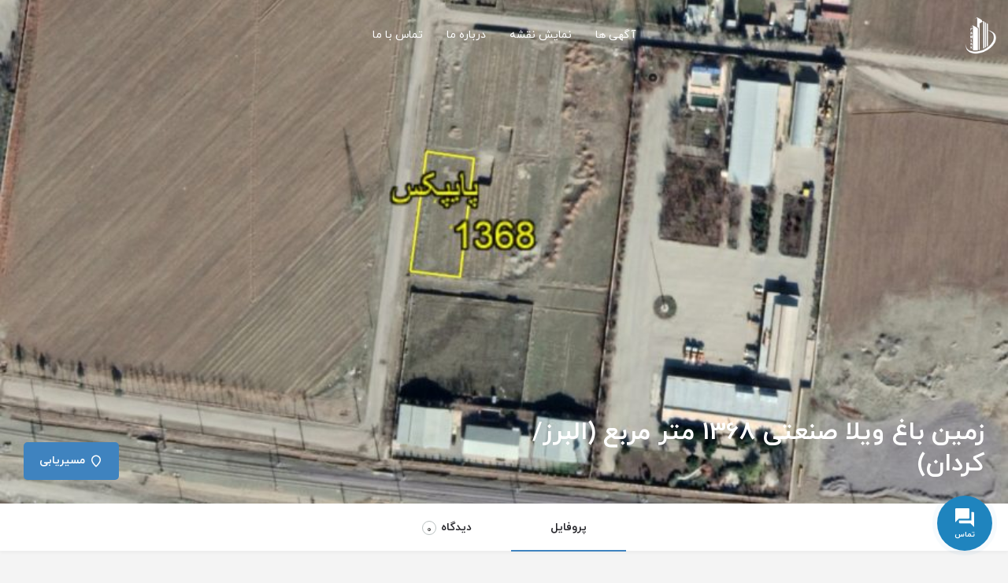

--- FILE ---
content_type: text/html; charset=UTF-8
request_url: https://pamlak.ir/listing/%D8%B2%D9%85%DB%8C%D9%86-%D8%A8%D8%A7%D8%BA-%D9%88%DB%8C%D9%84%D8%A7-%D8%B5%D9%86%D8%B9%D8%AA%DB%8C-1368-%D9%85%D8%AA%D8%B1-%D9%85%D8%B1%D8%A8%D8%B9-%D8%A7%D9%84%D8%A8%D8%B1%D8%B2-%DA%A9%D8%B1%D8%AF/
body_size: 92279
content:
<!DOCTYPE html>
<html dir="rtl" lang="fa-IR">
<head>
	<meta charset="UTF-8" />
	<meta name="viewport" content="width=device-width, initial-scale=1.0" />
	<link rel="pingback" href="https://pamlak.ir/xmlrpc.php">

	<title>زمین باغ ویلا صنعتی 1368 متر مربع (البرز/کردان) &#8211; پملاک</title>
<link rel="preload" as="font" href="https://pamlak.ir/wp-content/themes/my-listing/assets/fonts/GlacialIndifference/Regular.otf" crossorigin><link rel="preload" as="font" href="https://pamlak.ir/wp-content/themes/my-listing/assets/fonts/GlacialIndifference/Bold.otf" crossorigin><link rel="preload" as="font" href="https://pamlak.ir/wp-content/themes/my-listing/assets/fonts/GlacialIndifference/Italic.otf" crossorigin><meta name='robots' content='max-image-preview:large' />
	<style>img:is([sizes="auto" i], [sizes^="auto," i]) { contain-intrinsic-size: 3000px 1500px }</style>
	<link rel='dns-prefetch' href='//api.tiles.mapbox.com' />
<link rel='dns-prefetch' href='//fonts.googleapis.com' />
<meta property="og:title" content="زمین باغ ویلا صنعتی 1368 متر مربع (البرز/کردان)" />
<meta property="og:url" content="https://pamlak.ir/listing/%d8%b2%d9%85%db%8c%d9%86-%d8%a8%d8%a7%d8%ba-%d9%88%db%8c%d9%84%d8%a7-%d8%b5%d9%86%d8%b9%d8%aa%db%8c-1368-%d9%85%d8%aa%d8%b1-%d9%85%d8%b1%d8%a8%d8%b9-%d8%a7%d9%84%d8%a8%d8%b1%d8%b2-%da%a9%d8%b1%d8%af/" />
<meta property="og:site_name" content="پملاک" />
<meta property="og:type" content="profile" />
<meta property="og:description" content="البرز – کردان – اتوبان کرج قزوین – قبل از کارخانه آرد ستاره کردان" />
<link rel='preload stylesheet' as='style' onload="this.onload=null;this.rel='stylesheet'" id='wp-block-library-rtl-css' href='https://pamlak.ir/wp-includes/css/dist/block-library/style-rtl.min.css?ver=6.7.4' type='text/css' media='all' />
<style id='classic-theme-styles-inline-css' type='text/css'>
/*! This file is auto-generated */
.wp-block-button__link{color:#fff;background-color:#32373c;border-radius:9999px;box-shadow:none;text-decoration:none;padding:calc(.667em + 2px) calc(1.333em + 2px);font-size:1.125em}.wp-block-file__button{background:#32373c;color:#fff;text-decoration:none}
</style>
<style id='global-styles-inline-css' type='text/css'>
:root{--wp--preset--aspect-ratio--square: 1;--wp--preset--aspect-ratio--4-3: 4/3;--wp--preset--aspect-ratio--3-4: 3/4;--wp--preset--aspect-ratio--3-2: 3/2;--wp--preset--aspect-ratio--2-3: 2/3;--wp--preset--aspect-ratio--16-9: 16/9;--wp--preset--aspect-ratio--9-16: 9/16;--wp--preset--color--black: #000000;--wp--preset--color--cyan-bluish-gray: #abb8c3;--wp--preset--color--white: #ffffff;--wp--preset--color--pale-pink: #f78da7;--wp--preset--color--vivid-red: #cf2e2e;--wp--preset--color--luminous-vivid-orange: #ff6900;--wp--preset--color--luminous-vivid-amber: #fcb900;--wp--preset--color--light-green-cyan: #7bdcb5;--wp--preset--color--vivid-green-cyan: #00d084;--wp--preset--color--pale-cyan-blue: #8ed1fc;--wp--preset--color--vivid-cyan-blue: #0693e3;--wp--preset--color--vivid-purple: #9b51e0;--wp--preset--gradient--vivid-cyan-blue-to-vivid-purple: linear-gradient(135deg,rgba(6,147,227,1) 0%,rgb(155,81,224) 100%);--wp--preset--gradient--light-green-cyan-to-vivid-green-cyan: linear-gradient(135deg,rgb(122,220,180) 0%,rgb(0,208,130) 100%);--wp--preset--gradient--luminous-vivid-amber-to-luminous-vivid-orange: linear-gradient(135deg,rgba(252,185,0,1) 0%,rgba(255,105,0,1) 100%);--wp--preset--gradient--luminous-vivid-orange-to-vivid-red: linear-gradient(135deg,rgba(255,105,0,1) 0%,rgb(207,46,46) 100%);--wp--preset--gradient--very-light-gray-to-cyan-bluish-gray: linear-gradient(135deg,rgb(238,238,238) 0%,rgb(169,184,195) 100%);--wp--preset--gradient--cool-to-warm-spectrum: linear-gradient(135deg,rgb(74,234,220) 0%,rgb(151,120,209) 20%,rgb(207,42,186) 40%,rgb(238,44,130) 60%,rgb(251,105,98) 80%,rgb(254,248,76) 100%);--wp--preset--gradient--blush-light-purple: linear-gradient(135deg,rgb(255,206,236) 0%,rgb(152,150,240) 100%);--wp--preset--gradient--blush-bordeaux: linear-gradient(135deg,rgb(254,205,165) 0%,rgb(254,45,45) 50%,rgb(107,0,62) 100%);--wp--preset--gradient--luminous-dusk: linear-gradient(135deg,rgb(255,203,112) 0%,rgb(199,81,192) 50%,rgb(65,88,208) 100%);--wp--preset--gradient--pale-ocean: linear-gradient(135deg,rgb(255,245,203) 0%,rgb(182,227,212) 50%,rgb(51,167,181) 100%);--wp--preset--gradient--electric-grass: linear-gradient(135deg,rgb(202,248,128) 0%,rgb(113,206,126) 100%);--wp--preset--gradient--midnight: linear-gradient(135deg,rgb(2,3,129) 0%,rgb(40,116,252) 100%);--wp--preset--font-size--small: 13px;--wp--preset--font-size--medium: 20px;--wp--preset--font-size--large: 36px;--wp--preset--font-size--x-large: 42px;--wp--preset--font-family--inter: "Inter", sans-serif;--wp--preset--font-family--cardo: Cardo;--wp--preset--spacing--20: 0.44rem;--wp--preset--spacing--30: 0.67rem;--wp--preset--spacing--40: 1rem;--wp--preset--spacing--50: 1.5rem;--wp--preset--spacing--60: 2.25rem;--wp--preset--spacing--70: 3.38rem;--wp--preset--spacing--80: 5.06rem;--wp--preset--shadow--natural: 6px 6px 9px rgba(0, 0, 0, 0.2);--wp--preset--shadow--deep: 12px 12px 50px rgba(0, 0, 0, 0.4);--wp--preset--shadow--sharp: 6px 6px 0px rgba(0, 0, 0, 0.2);--wp--preset--shadow--outlined: 6px 6px 0px -3px rgba(255, 255, 255, 1), 6px 6px rgba(0, 0, 0, 1);--wp--preset--shadow--crisp: 6px 6px 0px rgba(0, 0, 0, 1);}:where(.is-layout-flex){gap: 0.5em;}:where(.is-layout-grid){gap: 0.5em;}body .is-layout-flex{display: flex;}.is-layout-flex{flex-wrap: wrap;align-items: center;}.is-layout-flex > :is(*, div){margin: 0;}body .is-layout-grid{display: grid;}.is-layout-grid > :is(*, div){margin: 0;}:where(.wp-block-columns.is-layout-flex){gap: 2em;}:where(.wp-block-columns.is-layout-grid){gap: 2em;}:where(.wp-block-post-template.is-layout-flex){gap: 1.25em;}:where(.wp-block-post-template.is-layout-grid){gap: 1.25em;}.has-black-color{color: var(--wp--preset--color--black) !important;}.has-cyan-bluish-gray-color{color: var(--wp--preset--color--cyan-bluish-gray) !important;}.has-white-color{color: var(--wp--preset--color--white) !important;}.has-pale-pink-color{color: var(--wp--preset--color--pale-pink) !important;}.has-vivid-red-color{color: var(--wp--preset--color--vivid-red) !important;}.has-luminous-vivid-orange-color{color: var(--wp--preset--color--luminous-vivid-orange) !important;}.has-luminous-vivid-amber-color{color: var(--wp--preset--color--luminous-vivid-amber) !important;}.has-light-green-cyan-color{color: var(--wp--preset--color--light-green-cyan) !important;}.has-vivid-green-cyan-color{color: var(--wp--preset--color--vivid-green-cyan) !important;}.has-pale-cyan-blue-color{color: var(--wp--preset--color--pale-cyan-blue) !important;}.has-vivid-cyan-blue-color{color: var(--wp--preset--color--vivid-cyan-blue) !important;}.has-vivid-purple-color{color: var(--wp--preset--color--vivid-purple) !important;}.has-black-background-color{background-color: var(--wp--preset--color--black) !important;}.has-cyan-bluish-gray-background-color{background-color: var(--wp--preset--color--cyan-bluish-gray) !important;}.has-white-background-color{background-color: var(--wp--preset--color--white) !important;}.has-pale-pink-background-color{background-color: var(--wp--preset--color--pale-pink) !important;}.has-vivid-red-background-color{background-color: var(--wp--preset--color--vivid-red) !important;}.has-luminous-vivid-orange-background-color{background-color: var(--wp--preset--color--luminous-vivid-orange) !important;}.has-luminous-vivid-amber-background-color{background-color: var(--wp--preset--color--luminous-vivid-amber) !important;}.has-light-green-cyan-background-color{background-color: var(--wp--preset--color--light-green-cyan) !important;}.has-vivid-green-cyan-background-color{background-color: var(--wp--preset--color--vivid-green-cyan) !important;}.has-pale-cyan-blue-background-color{background-color: var(--wp--preset--color--pale-cyan-blue) !important;}.has-vivid-cyan-blue-background-color{background-color: var(--wp--preset--color--vivid-cyan-blue) !important;}.has-vivid-purple-background-color{background-color: var(--wp--preset--color--vivid-purple) !important;}.has-black-border-color{border-color: var(--wp--preset--color--black) !important;}.has-cyan-bluish-gray-border-color{border-color: var(--wp--preset--color--cyan-bluish-gray) !important;}.has-white-border-color{border-color: var(--wp--preset--color--white) !important;}.has-pale-pink-border-color{border-color: var(--wp--preset--color--pale-pink) !important;}.has-vivid-red-border-color{border-color: var(--wp--preset--color--vivid-red) !important;}.has-luminous-vivid-orange-border-color{border-color: var(--wp--preset--color--luminous-vivid-orange) !important;}.has-luminous-vivid-amber-border-color{border-color: var(--wp--preset--color--luminous-vivid-amber) !important;}.has-light-green-cyan-border-color{border-color: var(--wp--preset--color--light-green-cyan) !important;}.has-vivid-green-cyan-border-color{border-color: var(--wp--preset--color--vivid-green-cyan) !important;}.has-pale-cyan-blue-border-color{border-color: var(--wp--preset--color--pale-cyan-blue) !important;}.has-vivid-cyan-blue-border-color{border-color: var(--wp--preset--color--vivid-cyan-blue) !important;}.has-vivid-purple-border-color{border-color: var(--wp--preset--color--vivid-purple) !important;}.has-vivid-cyan-blue-to-vivid-purple-gradient-background{background: var(--wp--preset--gradient--vivid-cyan-blue-to-vivid-purple) !important;}.has-light-green-cyan-to-vivid-green-cyan-gradient-background{background: var(--wp--preset--gradient--light-green-cyan-to-vivid-green-cyan) !important;}.has-luminous-vivid-amber-to-luminous-vivid-orange-gradient-background{background: var(--wp--preset--gradient--luminous-vivid-amber-to-luminous-vivid-orange) !important;}.has-luminous-vivid-orange-to-vivid-red-gradient-background{background: var(--wp--preset--gradient--luminous-vivid-orange-to-vivid-red) !important;}.has-very-light-gray-to-cyan-bluish-gray-gradient-background{background: var(--wp--preset--gradient--very-light-gray-to-cyan-bluish-gray) !important;}.has-cool-to-warm-spectrum-gradient-background{background: var(--wp--preset--gradient--cool-to-warm-spectrum) !important;}.has-blush-light-purple-gradient-background{background: var(--wp--preset--gradient--blush-light-purple) !important;}.has-blush-bordeaux-gradient-background{background: var(--wp--preset--gradient--blush-bordeaux) !important;}.has-luminous-dusk-gradient-background{background: var(--wp--preset--gradient--luminous-dusk) !important;}.has-pale-ocean-gradient-background{background: var(--wp--preset--gradient--pale-ocean) !important;}.has-electric-grass-gradient-background{background: var(--wp--preset--gradient--electric-grass) !important;}.has-midnight-gradient-background{background: var(--wp--preset--gradient--midnight) !important;}.has-small-font-size{font-size: var(--wp--preset--font-size--small) !important;}.has-medium-font-size{font-size: var(--wp--preset--font-size--medium) !important;}.has-large-font-size{font-size: var(--wp--preset--font-size--large) !important;}.has-x-large-font-size{font-size: var(--wp--preset--font-size--x-large) !important;}
:where(.wp-block-post-template.is-layout-flex){gap: 1.25em;}:where(.wp-block-post-template.is-layout-grid){gap: 1.25em;}
:where(.wp-block-columns.is-layout-flex){gap: 2em;}:where(.wp-block-columns.is-layout-grid){gap: 2em;}
:root :where(.wp-block-pullquote){font-size: 1.5em;line-height: 1.6;}
</style>
<link rel='stylesheet' id='woocommerce-layout-rtl-css' href='https://pamlak.ir/wp-content/plugins/woocommerce/assets/css/woocommerce-layout-rtl.css?ver=9.4.4' type='text/css' media='all' />
<link rel='stylesheet' id='woocommerce-smallscreen-rtl-css' href='https://pamlak.ir/wp-content/plugins/woocommerce/assets/css/woocommerce-smallscreen-rtl.css?ver=9.4.4' type='text/css' media='only screen and (max-width: 768px)' />
<link rel='stylesheet' id='woocommerce-general-rtl-css' href='https://pamlak.ir/wp-content/plugins/woocommerce/assets/css/woocommerce-rtl.css?ver=9.4.4' type='text/css' media='all' />
<style id='woocommerce-inline-inline-css' type='text/css'>
.woocommerce form .form-row .required { visibility: visible; }
</style>
<link rel='stylesheet' id='elementor-icons-css' href='https://pamlak.ir/wp-content/plugins/elementor/assets/lib/eicons/css/elementor-icons.min.css?ver=5.35.0' type='text/css' media='all' />
<link rel='stylesheet' id='elementor-frontend-css' href='https://pamlak.ir/wp-content/plugins/elementor/assets/css/frontend-rtl.min.css?ver=3.27.7' type='text/css' media='all' />
<link rel='stylesheet' id='elementor-post-11-css' href='https://pamlak.ir/wp-content/uploads/elementor/css/post-11.css?ver=1749380019' type='text/css' media='all' />
<link rel='stylesheet' id='elementor-pro-css' href='https://pamlak.ir/wp-content/plugins/elementor-pro/assets/css/frontend-rtl.min.css?ver=3.7.3' type='text/css' media='all' />
<link rel='stylesheet' id='font-awesome-5-all-css' href='https://pamlak.ir/wp-content/plugins/elementor/assets/lib/font-awesome/css/all.min.css?ver=3.27.7' type='text/css' media='all' />
<link rel='stylesheet' id='font-awesome-4-shim-css' href='https://pamlak.ir/wp-content/plugins/elementor/assets/lib/font-awesome/css/v4-shims.min.css?ver=3.27.7' type='text/css' media='all' />
<link rel='preload stylesheet' as='style' onload="this.onload=null;this.rel='stylesheet'" id='mapbox-gl-css' href='https://api.tiles.mapbox.com/mapbox-gl-js/v1.9.0/mapbox-gl.css?ver=2.10.6' type='text/css' media='all' />
<link rel='stylesheet' id='mylisting-mapbox-css' href='https://pamlak.ir/wp-content/themes/my-listing/assets/dist/maps/mapbox/mapbox-rtl.css?ver=2.10.6' type='text/css' media='all' />
<link rel='stylesheet' id='mylisting-icons-css' href='https://pamlak.ir/wp-content/themes/my-listing/assets/dist/icons-rtl.css?ver=2.10.6' type='text/css' media='all' />
<link rel='stylesheet' id='mylisting-material-icons-css' href='https://fonts.googleapis.com/icon?family=Material+Icons&#038;display=swap&#038;ver=6.7.4' type='text/css' media='all' />
<link rel='stylesheet' id='select2-css' href='https://pamlak.ir/wp-content/plugins/woocommerce/assets/css/select2.css?ver=9.4.4' type='text/css' media='all' />
<link rel='stylesheet' id='mylisting-vendor-css' href='https://pamlak.ir/wp-content/themes/my-listing/assets/dist/vendor-rtl.css?ver=2.10.6' type='text/css' media='all' />
<link rel='stylesheet' id='mylisting-frontend-css' href='https://pamlak.ir/wp-content/themes/my-listing/assets/dist/frontend-rtl.css?ver=2.10.6' type='text/css' media='all' />
<link rel='stylesheet' id='mylisting-single-listing-css' href='https://pamlak.ir/wp-content/themes/my-listing/assets/dist/single-listing-rtl.css?ver=2.10.6' type='text/css' media='all' />
<link rel='stylesheet' id='wc-general-style-css' href='https://pamlak.ir/wp-content/themes/my-listing/assets/dist/wc-general-style-rtl.css?ver=2.10.6' type='text/css' media='all' />
<link rel='stylesheet' id='theme-styles-default-css' href='https://pamlak.ir/wp-content/themes/my-listing/style.css?ver=6.7.4' type='text/css' media='all' />
<style id='theme-styles-default-inline-css' type='text/css'>
:root{}
</style>
<link rel='stylesheet' id='mylisting-default-fonts-css' href='https://pamlak.ir/wp-content/themes/my-listing/assets/dist/default-fonts-rtl.css?ver=2.10.6' type='text/css' media='all' />
<link rel='stylesheet' id='mylisting-dynamic-styles-css' href='https://pamlak.ir/wp-content/uploads/mylisting-dynamic-styles.css?ver=1758444458' type='text/css' media='all' />
<link rel='stylesheet' id='google-fonts-1-css' href='https://fonts.googleapis.com/css?family=Roboto%3A100%2C100italic%2C200%2C200italic%2C300%2C300italic%2C400%2C400italic%2C500%2C500italic%2C600%2C600italic%2C700%2C700italic%2C800%2C800italic%2C900%2C900italic%7CRoboto+Slab%3A100%2C100italic%2C200%2C200italic%2C300%2C300italic%2C400%2C400italic%2C500%2C500italic%2C600%2C600italic%2C700%2C700italic%2C800%2C800italic%2C900%2C900italic&#038;display=auto&#038;ver=6.7.4' type='text/css' media='all' />
<link rel='stylesheet' id='jquery.contactus.css-css' href='https://pamlak.ir/wp-content/plugins/ar-contactus/res/css/jquery.contactus.min.css?ver=1.9.2' type='text/css' media='all' />
<link rel='stylesheet' id='contactus.generated.desktop.css-css' href='https://pamlak.ir/wp-content/plugins/ar-contactus/res/css/generated-desktop.css?ver=1747549791' type='text/css' media='all' />
<link rel='stylesheet' id='contactus.fa.css-css' href='https://use.fontawesome.com/releases/v5.8.1/css/all.css?ver=1.9.2' type='text/css' media='all' />
<link rel="preconnect" href="https://fonts.gstatic.com/" crossorigin><script type="text/javascript" src="https://pamlak.ir/wp-includes/js/jquery/jquery.min.js?ver=3.7.1" id="jquery-core-js"></script>
<script type="text/javascript" src="https://pamlak.ir/wp-includes/js/jquery/jquery-migrate.min.js?ver=3.4.1" id="jquery-migrate-js"></script>
<script type="text/javascript" src="https://pamlak.ir/wp-content/plugins/woocommerce/assets/js/jquery-blockui/jquery.blockUI.min.js?ver=2.7.0-wc.9.4.4" id="jquery-blockui-js" defer="defer" data-wp-strategy="defer"></script>
<script type="text/javascript" id="wc-add-to-cart-js-extra">
/* <![CDATA[ */
var wc_add_to_cart_params = {"ajax_url":"\/wp-admin\/admin-ajax.php","wc_ajax_url":"\/?wc-ajax=%%endpoint%%&elementor_page_id=630","i18n_view_cart":"\u0645\u0634\u0627\u0647\u062f\u0647 \u0633\u0628\u062f \u062e\u0631\u06cc\u062f","cart_url":"https:\/\/pamlak.ir\/cart-2\/","is_cart":"","cart_redirect_after_add":"no"};
/* ]]> */
</script>
<script type="text/javascript" src="https://pamlak.ir/wp-content/plugins/woocommerce/assets/js/frontend/add-to-cart.min.js?ver=9.4.4" id="wc-add-to-cart-js" defer="defer" data-wp-strategy="defer"></script>
<script type="text/javascript" src="https://pamlak.ir/wp-content/plugins/woocommerce/assets/js/js-cookie/js.cookie.min.js?ver=2.1.4-wc.9.4.4" id="js-cookie-js" defer="defer" data-wp-strategy="defer"></script>
<script type="text/javascript" id="woocommerce-js-extra">
/* <![CDATA[ */
var woocommerce_params = {"ajax_url":"\/wp-admin\/admin-ajax.php","wc_ajax_url":"\/?wc-ajax=%%endpoint%%&elementor_page_id=630"};
/* ]]> */
</script>
<script type="text/javascript" src="https://pamlak.ir/wp-content/plugins/woocommerce/assets/js/frontend/woocommerce.min.js?ver=9.4.4" id="woocommerce-js" defer="defer" data-wp-strategy="defer"></script>
<script type="text/javascript" src="https://pamlak.ir/wp-content/plugins/elementor/assets/lib/font-awesome/js/v4-shims.min.js?ver=3.27.7" id="font-awesome-4-shim-js"></script>
<script type="text/javascript" src="https://pamlak.ir/wp-content/plugins/ar-contactus/res/js/scripts.js?ver=1.9.2" id="jquery.contactus.scripts-js"></script>
<link rel="https://api.w.org/" href="https://pamlak.ir/wp-json/" /><link rel="EditURI" type="application/rsd+xml" title="RSD" href="https://pamlak.ir/xmlrpc.php?rsd" />
<link rel="stylesheet" href="https://pamlak.ir/wp-content/themes/my-listing/rtl.css" type="text/css" media="screen" /><meta name="generator" content="WordPress 6.7.4" />
<meta name="generator" content="WooCommerce 9.4.4" />
<link rel="canonical" href="https://pamlak.ir/listing/%d8%b2%d9%85%db%8c%d9%86-%d8%a8%d8%a7%d8%ba-%d9%88%db%8c%d9%84%d8%a7-%d8%b5%d9%86%d8%b9%d8%aa%db%8c-1368-%d9%85%d8%aa%d8%b1-%d9%85%d8%b1%d8%a8%d8%b9-%d8%a7%d9%84%d8%a8%d8%b1%d8%b2-%da%a9%d8%b1%d8%af/" />
<link rel='shortlink' href='https://pamlak.ir/?p=630' />
<link rel="alternate" title="oEmbed (JSON)" type="application/json+oembed" href="https://pamlak.ir/wp-json/oembed/1.0/embed?url=https%3A%2F%2Fpamlak.ir%2Flisting%2F%25d8%25b2%25d9%2585%25db%258c%25d9%2586-%25d8%25a8%25d8%25a7%25d8%25ba-%25d9%2588%25db%258c%25d9%2584%25d8%25a7-%25d8%25b5%25d9%2586%25d8%25b9%25d8%25aa%25db%258c-1368-%25d9%2585%25d8%25aa%25d8%25b1-%25d9%2585%25d8%25b1%25d8%25a8%25d8%25b9-%25d8%25a7%25d9%2584%25d8%25a8%25d8%25b1%25d8%25b2-%25da%25a9%25d8%25b1%25d8%25af%2F" />
<link rel="alternate" title="oEmbed (XML)" type="text/xml+oembed" href="https://pamlak.ir/wp-json/oembed/1.0/embed?url=https%3A%2F%2Fpamlak.ir%2Flisting%2F%25d8%25b2%25d9%2585%25db%258c%25d9%2586-%25d8%25a8%25d8%25a7%25d8%25ba-%25d9%2588%25db%258c%25d9%2584%25d8%25a7-%25d8%25b5%25d9%2586%25d8%25b9%25d8%25aa%25db%258c-1368-%25d9%2585%25d8%25aa%25d8%25b1-%25d9%2585%25d8%25b1%25d8%25a8%25d8%25b9-%25d8%25a7%25d9%2584%25d8%25a8%25d8%25b1%25d8%25b2-%25da%25a9%25d8%25b1%25d8%25af%2F&#038;format=xml" />
<script type="text/javascript">var MyListing = {"Helpers":{},"Handlers":{},"MapConfig":{"ClusterSize":35,"AccessToken":"pk.eyJ1IjoibWFuc2l4Z3JvdXAiLCJhIjoiY2xwaHhmNHlkMGJ0eDJqcDYxOGYwMmdkbiJ9.uhuYLWPmjf1MNG0oAm4gDg","Language":false,"TypeRestrictions":["region","district","place","locality","address","poi","poi.landmark"],"CountryRestrictions":["IR"],"CustomSkins":{}}};</script><script type="text/javascript">var CASE27 = {"ajax_url":"https:\/\/pamlak.ir\/wp-admin\/admin-ajax.php","login_url":"https:\/\/pamlak.ir\/my-account-2\/","register_url":"https:\/\/pamlak.ir\/my-account-2\/?register","mylisting_ajax_url":"\/?mylisting-ajax=1","env":"production","ajax_nonce":"b368eda5df","l10n":{"selectOption":"\u06cc\u06a9 \u06af\u0632\u06cc\u0646\u0647 \u0631\u0627 \u0627\u0646\u062a\u062e\u0627\u0628 \u06a9\u0646\u06cc\u062f","errorLoading":"\u0646\u062a\u0627\u06cc\u062c \u0642\u0627\u0628\u0644 \u0628\u0627\u0631\u06af\u06cc\u0631\u06cc \u0646\u06cc\u0633\u062a.","removeAllItems":"\u0647\u0645\u0647 \u0622\u06cc\u062a\u0645 \u0647\u0627 \u0631\u0627 \u062d\u0630\u0641 \u06a9\u0646\u06cc\u062f","loadingMore":"\u0628\u0627\u0631\u06af\u0630\u0627\u0631\u06cc \u0646\u062a\u0627\u06cc\u062c \u0628\u06cc\u0634\u062a\u0631...","noResults":"\u0646\u062a\u06cc\u062c\u0647 \u0627\u06cc \u067e\u06cc\u062f\u0627 \u0646\u0634\u062f","searching":"\u062c\u0633\u062a\u062c\u0648...","datepicker":{"format":"jDD jMMMM jYYYY","timeFormat":"h:mm A","dateTimeFormat":"jDD jMMMM jYYYY h:mm A","timePicker24Hour":false,"firstDay":1,"applyLabel":"\u0627\u0639\u0645\u0627\u0644","cancelLabel":"\u0627\u0646\u0635\u0631\u0627\u0641","customRangeLabel":"\u0645\u062d\u062f\u0648\u062f\u0647 \u0633\u0641\u0627\u0631\u0634\u06cc","daysOfWeek":["\u062c\u0645\u0639\u0647","\u0634\u0646\u0628\u0647","\u06cc\u06a9 \u0634\u0646\u0628\u0647","\u062f\u0648\u0634\u0646\u0628\u0647","\u0633\u0647 \u0634\u0646\u0628\u0647","\u0686\u0647\u0627\u0631\u0634\u0646\u0628\u0647","\u067e\u0646\u062c \u0634\u0646\u0628\u0647"],"monthNames":["\u0698\u0627\u0646\u0648\u06cc\u0647","\u0641\u0648\u0631\u06cc\u0647","\u0645\u0627\u0631\u0633","\u0622\u0648\u0631\u06cc\u0644","\u0645\u06cc","\u0698\u0648\u0626\u0646","\u062c\u0648\u0644\u0627\u06cc","\u0622\u06af\u0648\u0633\u062a","\u0633\u067e\u062a\u0627\u0645\u0628\u0631","\u0627\u06a9\u062a\u0628\u0631","\u0646\u0648\u0627\u0645\u0628\u0631","\u062f\u0633\u0627\u0645\u0628\u0631"]},"irreversible_action":"\u0627\u06cc\u0646 \u0627\u0642\u062f\u0627\u0645 \u063a\u06cc\u0631 \u0642\u0627\u0628\u0644 \u0628\u0631\u06af\u0634\u062a \u0627\u0633\u062a \u062f\u0631 \u0647\u0631 \u0635\u0648\u0631\u062a \u0627\u0646\u062c\u0627\u0645 \u0634\u0648\u062f\u061f","delete_listing_confirm":"\u0622\u06cc\u0627 \u0645\u0637\u0645\u0626\u0646 \u0647\u0633\u062a\u06cc\u062f \u06a9\u0647 \u0645\u06cc \u062e\u0648\u0627\u0647\u06cc\u062f \u0627\u06cc\u0646 \u0644\u06cc\u0633\u062a \u0631\u0627 \u062d\u0630\u0641 \u06a9\u0646\u06cc\u062f\u061f","copied_to_clipboard":"\u06a9\u067e\u06cc \u0634\u062f!","nearby_listings_location_required":"\u06cc\u06a9 \u0645\u06a9\u0627\u0646 \u0628\u0631\u0627\u06cc \u067e\u06cc\u062f\u0627 \u06a9\u0631\u062f\u0646 \u0644\u06cc\u0633\u062a \u0647\u0627\u06cc \u0627\u0637\u0631\u0627\u0641 \u0648\u0627\u0631\u062f \u06a9\u0646\u06cc\u062f.","nearby_listings_retrieving_location":"\u0628\u0627\u0632\u06cc\u0627\u0628\u06cc \u0645\u06a9\u0627\u0646 ...","nearby_listings_searching":"\u062c\u0633\u062a\u062c\u0648 \u0628\u0631\u0627\u06cc \u0622\u06af\u0647\u06cc \u0647\u0627\u06cc \u0646\u0632\u062f\u06cc\u06a9 ...","geolocation_failed":"\u0628\u0631\u0627\u06cc \u0627\u0633\u062a\u0641\u0627\u062f\u0647 \u0627\u0632 \u0627\u06cc\u0646 \u0648\u06cc\u0698\u06af\u06cc \u0628\u0627\u06cc\u062f Location \u0641\u0639\u0627\u0644 \u0628\u0627\u0634\u062f","something_went_wrong":"\u0645\u0634\u06a9\u0644\u06cc \u067e\u06cc\u0634 \u0622\u0645\u062f.","all_in_category":"\u0647\u0645\u0647 \u0645\u0648\u0627\u0631\u062f \"%s\"","invalid_file_type":"\u0646\u0648\u0639 \u0641\u0627\u06cc\u0644 \u0646\u0627\u0645\u0639\u062a\u0628\u0631 \u0627\u0633\u062a \u0627\u0646\u0648\u0627\u0639 \u067e\u0630\u06cc\u0631\u0641\u062a\u0647 \u0634\u062f\u0647:","file_limit_exceeded":"\u0628\u06cc\u0634 \u0627\u0632 \u0645\u062d\u062f\u0648\u062f\u06cc\u062a \u0645\u0634\u062e\u0635 \u0634\u062f\u0647 \u0628\u0631\u0627\u06cc \u062d\u062c\u0645 \u0628\u0627\u0631\u06af\u0630\u0627\u0631\u06cc \u0641\u0627\u06cc\u0644 \u0645\u06cc\u0628\u0627\u0634\u062f (%d)."},"woocommerce":[],"map_provider":"mapbox","google_btn_local":"fa_IR","js_field_html_img":"<div class=\"uploaded-file uploaded-image review-gallery-image job-manager-uploaded-file\">\t<span class=\"uploaded-file-preview\">\t\t\t\t\t<span class=\"job-manager-uploaded-file-preview\">\t\t\t\t<img alt=\"\u0641\u0627\u06cc\u0644 \u0622\u067e\u0644\u0648\u062f \u0634\u062f\u0647\" src=\"\">\t\t\t<\/span>\t\t\t\t<a href=\"#\" class=\"remove-uploaded-file review-gallery-image-remove job-manager-remove-uploaded-file\"><i class=\"mi delete\"><\/i><\/a>\t<\/span>\t<input type=\"hidden\" class=\"input-text\" name=\"\" value=\"b64:\"><\/div>","js_field_html":"<div class=\"uploaded-file  review-gallery-image job-manager-uploaded-file\">\t<span class=\"uploaded-file-preview\">\t\t\t\t\t<span class=\"job-manager-uploaded-file-name\">\t\t\t\t<i class=\"mi insert_drive_file uploaded-file-icon\"><\/i>\t\t\t\t<code><\/code>\t\t\t<\/span>\t\t\t\t<a href=\"#\" class=\"remove-uploaded-file review-gallery-image-remove job-manager-remove-uploaded-file\"><i class=\"mi delete\"><\/i><\/a>\t<\/span>\t<input type=\"hidden\" class=\"input-text\" name=\"\" value=\"b64:\"><\/div>"};</script>	<noscript><style>.woocommerce-product-gallery{ opacity: 1 !important; }</style></noscript>
	<meta name="generator" content="Elementor 3.27.7; features: additional_custom_breakpoints; settings: css_print_method-external, google_font-enabled, font_display-auto">
<style type="text/css">.recentcomments a{display:inline !important;padding:0 !important;margin:0 !important;}</style>			<style>
				.e-con.e-parent:nth-of-type(n+4):not(.e-lazyloaded):not(.e-no-lazyload),
				.e-con.e-parent:nth-of-type(n+4):not(.e-lazyloaded):not(.e-no-lazyload) * {
					background-image: none !important;
				}
				@media screen and (max-height: 1024px) {
					.e-con.e-parent:nth-of-type(n+3):not(.e-lazyloaded):not(.e-no-lazyload),
					.e-con.e-parent:nth-of-type(n+3):not(.e-lazyloaded):not(.e-no-lazyload) * {
						background-image: none !important;
					}
				}
				@media screen and (max-height: 640px) {
					.e-con.e-parent:nth-of-type(n+2):not(.e-lazyloaded):not(.e-no-lazyload),
					.e-con.e-parent:nth-of-type(n+2):not(.e-lazyloaded):not(.e-no-lazyload) * {
						background-image: none !important;
					}
				}
			</style>
			<style class='wp-fonts-local' type='text/css'>
@font-face{font-family:Inter;font-style:normal;font-weight:300 900;font-display:fallback;src:url('https://pamlak.ir/wp-content/plugins/woocommerce/assets/fonts/Inter-VariableFont_slnt,wght.woff2') format('woff2');font-stretch:normal;}
@font-face{font-family:Cardo;font-style:normal;font-weight:400;font-display:fallback;src:url('https://pamlak.ir/wp-content/plugins/woocommerce/assets/fonts/cardo_normal_400.woff2') format('woff2');}
</style>
<link rel="icon" href="https://pamlak.ir/wp-content/uploads/2024/05/cropped-LOGO-PAMLAK-32x32.png" sizes="32x32" />
<link rel="icon" href="https://pamlak.ir/wp-content/uploads/2024/05/cropped-LOGO-PAMLAK-192x192.png" sizes="192x192" />
<link rel="apple-touch-icon" href="https://pamlak.ir/wp-content/uploads/2024/05/cropped-LOGO-PAMLAK-180x180.png" />
<meta name="msapplication-TileImage" content="https://pamlak.ir/wp-content/uploads/2024/05/cropped-LOGO-PAMLAK-270x270.png" />
		<style type="text/css" id="wp-custom-css">
			.overlay{
	display: none;
}
.header-search>input {
 
    border: solid 1px white !important;
    padding: 0px !important;
    margin-top: 0px !important;
    border-radius: 5px !important;
    width: 250px !important;
}
.header-search>i {
		top: 0px !important;
    margin-right: -25px !important;
}
.header-search{
margin-right: 30px !important;
}
.user-area{
	display:none !important;
}
a, button, .clickable-element {
    cursor: pointer !important;
}
.titleh{
	font-size:20px !important;
	color: white !important;
}
.header-left #c27-header-search-form {

    display: none!important;
}
.finder-search .listing-cat {
 
    display: none;
}		</style>
		<style type="text/css" id="mylisting-typography">section.blogpost-section .blog-title h1{color:#000000;}div.post-cover-buttons > ul > li > a, div.post-cover-buttons > ul > li > div{color:#000000;}</style></head>
<body class="rtl job_listing-template-default single single-job_listing postid-630 theme-my-listing woocommerce-no-js my-listing single-listing type-earth cover-style-image elementor-default elementor-kit-11">

<div id="c27-site-wrapper">
<link rel='stylesheet' id='mylisting-header-css' href='https://pamlak.ir/wp-content/themes/my-listing/assets/dist/header-rtl.css?ver=2.10.6' type='text/css' media='all' />

<header class="c27-main-header header header-style-default header-width-full-width header-dark-skin header-scroll-dark-skin header-scroll-hide header-fixed header-menu-center">
	<div class="header-skin"></div>
	<div class="header-container">
		<div class="header-top container-fluid">
			<div class="header-left">
			<div class="mobile-menu">
				<a aria-label="Mobile menu icon" href="#main-menu">
					<div class="mobile-menu-lines"><i class="mi menu"></i></div>
				</a>
			</div>
			<div class="logo">
									
					<a aria-label="Site logo" href="https://pamlak.ir/" class="static-logo">
						<img src="https://pamlak.ir/wp-content/uploads/2025/04/LOGO-PAMLAK-859x1024.png"
							alt="">
					</a>
							</div>
							<link rel='stylesheet' id='mylisting-quick-search-form-css' href='https://pamlak.ir/wp-content/themes/my-listing/assets/dist/quick-search-form-rtl.css?ver=2.10.6' type='text/css' media='all' />
<div class="quick-search-instance text-left" id="c27-header-search-form" data-focus="default">
	<form action="https://pamlak.ir/explore/" method="GET">
		<div class="dark-forms header-search  search-shortcode-light">
			<i class="mi search"></i>
			<input type="search" placeholder="" name="search_keywords" autocomplete="off">
			<div class="instant-results">
				<ul class="instant-results-list ajax-results"></ul>
				<button type="submit" class="buttons full-width button-5 search view-all-results all-results">
					<i class="mi search"></i>مشاهده همه نتایج				</button>
				<button type="submit" class="buttons full-width button-5 search view-all-results no-results">
					<i class="mi search"></i>نتیجه‌ای پیدا نشد				</button>
				<div class="loader-bg">
					
<div class="paper-spinner center-vh" style="width: 24px; height: 24px;">
	<div class="spinner-container active">
		<div class="spinner-layer layer-1" style="border-color: #777;">
			<div class="circle-clipper left">
				<div class="circle" style="border-width: 2.5px;"></div>
			</div><div class="gap-patch">
				<div class="circle" style="border-width: 2.5px;"></div>
			</div><div class="circle-clipper right">
				<div class="circle" style="border-width: 2.5px;"></div>
			</div>
		</div>
	</div>
</div>				</div>

									<ul class="instant-results-list default-results">
        				<li class="ir-cat">ویژه</li>

													<li>
								<a href="https://pamlak.ir/category/earth-log/">
									<span class="cat-icon" style="background-color: #3f83bf;">
                                        			<i class="mi bookmark_border" style="color: #fff; "></i>
											</span>
									<span class="category-name">املاک</span>
								</a>
							</li>
						
					</ul>
							</div>
		</div>
	</form>
</div>
										</div>
			<div class="header-center">
			<div class="i-nav">
				<div class="mobile-nav-head">
					<div class="mnh-close-icon">
						<a aria-label="Close mobile menu" href="#close-main-menu">
							<i class="mi close"></i>
						</a>
					</div>

									</div>

				
					<ul id="menu-main-menu" class="main-menu main-nav"><li id="menu-item-73" class="menu-item menu-item-type-custom menu-item-object-custom menu-item-home menu-item-73"><a href="https://pamlak.ir/#state">آگهی ها</a></li>
<li id="menu-item-1513" class="menu-item menu-item-type-post_type menu-item-object-page menu-item-1513"><a href="https://pamlak.ir/explore/">نمایش نقشه</a></li>
<li id="menu-item-1577" class="menu-item menu-item-type-custom menu-item-object-custom menu-item-home menu-item-1577"><a href="https://pamlak.ir/#about">درباره ما</a></li>
<li id="menu-item-1584" class="menu-item menu-item-type-custom menu-item-object-custom menu-item-home menu-item-1584"><a href="https://pamlak.ir/#contact">تماس با ما</a></li>
</ul>
					<div class="mobile-nav-button">
											</div>
				</div>
				<div class="i-nav-overlay"></div>
				</div>
			<div class="header-right">
									<div class="user-area signin-area">
						<i class="mi person user-area-icon"></i>
						<a href="https://pamlak.ir/my-account-2/">
							ورود						</a>
													<span>یا</span>
							<a href="https://pamlak.ir/my-account-2/?register">
								ثبت نام							</a>
											</div>
					<div class="mob-sign-in">
						<a aria-label="Mobile sign in button" href="https://pamlak.ir/my-account-2/"><i class="mi person"></i></a>
					</div>

									
				
									<div class="search-trigger" data-toggle="modal" data-target="#quicksearch-mobile-modal">
						<a aria-label="Header mobile search trigger" href="#"><i class="mi search"></i></a>
					</div>
							</div>
		</div>
	</div>
</header>


<link rel='stylesheet' id='mylisting-blog-feed-widget-css' href='https://pamlak.ir/wp-content/themes/my-listing/assets/dist/blog-feed-widget-rtl.css?ver=2.10.6' type='text/css' media='all' />

<script type="text/javascript">document.body.dataset.activeTab = window.location.hash.substr(1);</script>
<div class="single-job-listing listing-no-logo" id="c27-single-listing">
    <input type="hidden" id="case27-post-id" value="630">
    <input type="hidden" id="case27-author-id" value="1">
    <!-- <section> opening tag is omitted -->
        
<section class="featured-section profile-cover profile-cover-image"
	style="background-image: url('https://pamlak.ir/wp-content/uploads/listing-uploads/cover/2023/10/IMG_20230923_230946_102-870x500-1.jpg'); padding-bottom: 50%;">
    <div class="overlay"
         style="background-color: #000000;
                opacity: 0.4;"
        >
    </div>
<!-- Omit the closing </section> tag -->
        <div class="main-info-desktop">
            <div class="container listing-main-info">
                <div class="col-md-6">
                    <div class="profile-name no-tagline no-rating">
                        
                        <h1 class="case27-primary-text">
                            زمین باغ ویلا صنعتی 1368 متر مربع (البرز/کردان)                                                                                </h1>
                        <div class="pa-below-title">
                            
                                                    </div>
                    </div>
                </div>

                <div class="col-md-6">
    <div class="listing-main-buttons detail-count-1">
        <ul>
            
                                                
<li id="cta-49f3fc" class="lmb-calltoaction ml-track-btn">
    <a href="http://maps.google.com/maps?daddr=Savojbolagh+County%2C+Alborz%2C+Iran" target="_blank">
    	<i class="icon-location-pin-add-2"></i>    	<span>مسیریابی</span>
    </a>
</li>                                    </ul>
    </div>
</div>            </div>
        </div>
    </section>
    <div class="main-info-mobile">
            </div>
    <div class="profile-header">
        <div class="container">
            <div class="row">
                <div class="col-md-12">
                    <div class="profile-menu">
                        <ul class="cts-carousel">
                            <li>
                                    <a href="#" id="listing_tab_profile-earth_toggle" data-section-id="profile-earth" class="listing-tab-toggle toggle-tab-type-main" data-options="{}">
                                        پروفایل
                                        
                                        
                                                                            </a>
                                </li><li>
                                    <a href="#" id="listing_tab_didgah-earth_toggle" data-section-id="didgah-earth" class="listing-tab-toggle toggle-tab-type-comments" data-options="{}">
                                        دیدگاه
                                                                                    <span class="items-counter">0</span>
                                        
                                        
                                                                            </a>
                                </li>                            <li class="cts-prev">prev</li>
                            <li class="cts-next">next</li>
                        </ul>
                    </div>
                </div>
            </div>
        </div>
    </div>

    
<div class="container qla-container">
	<div class="quick-listing-actions">
		<ul class="cts-carousel">
												
<li id="qa-498227" class=" ml-track-btn">
    <a href="tel:09126185750" rel="nofollow">
    	<i class="icon-phone-outgoing"></i>    	<span>تماس بگیرید</span>
    </a>
</li>																
<li id="qa-49f3fc" class=" ml-track-btn">
    <a href="http://maps.google.com/maps?daddr=Savojbolagh+County%2C+Alborz%2C+Iran" target="_blank">
    	<i class="icon-location-pin-add-2"></i>    	<span>مسیریابی</span>
    </a>
</li>																																
<li id="qa-f2c870" class=" ml-track-btn">
    <a href="#" id="qa-f2c870-dd" data-toggle="modal" data-target="#social-share-modal">
        <i class="mi share"></i>        <span>اشتراک گذاری</span>
    </a>
</li>

																
<li id="qa-610030" class=" ml-track-btn">
    <a href="#" class="show-review-form">
    	<i class="icon-chat-bubble-square-1"></i>    	<span>گذاشتن دیدگاه</span>
    </a>
</li>							
            <li class="cts-prev">prev</li>
            <li class="cts-next">next</li>
		</ul>
	</div>
</div>
    
    <div class="tab-content listing-tabs">
                    <section class="profile-body listing-tab tab-type-main tab-layout-two-columns pre-init" id="listing_tab_profile-earth">

                
                    <div class="container tab-template-two-columns">
                        <div class="row ">

                            <div class="col-md-6"><div class="row cts-column-wrapper cts-main-column">
                            
<div class="col-md-12 block-type-table" id="block_2cniwZ0">
    <div class="element table-block">
        <div class="pf-head">
			<div class="title-style-1">
				<i class="mi info"></i>
				<h5>اطلاعات آگهی</h5>
			</div>
        </div>
        <div class="pf-body">
            <ul class="extra-details">

                                    <li>
                        <div class="item-attr">کد آگهی</div>
                        <div class="item-property">402009 </div>
                    </li>
                                    <li>
                        <div class="item-attr">دسته بندی</div>
                        <div class="item-property">باغ ویلا, صنعتی </div>
                    </li>
                                    <li>
                        <div class="item-attr">منطقه</div>
                        <div class="item-property">البرز, کردان </div>
                    </li>
                                    <li>
                        <div class="item-attr">آدرس</div>
                        <div class="item-property">البرز – کردان – اتوبان کرج قزوین – قبل از کارخانه آرد ستاره کردان </div>
                    </li>
                                    <li>
                        <div class="item-attr">مساحت عرصه</div>
                        <div class="item-property">1368 </div>
                    </li>
                                    <li>
                        <div class="item-attr">اعیان</div>
                        <div class="item-property">ندارد </div>
                    </li>
                                    <li>
                        <div class="item-attr">سند</div>
                        <div class="item-property">دارد </div>
                    </li>
                                    <li>
                        <div class="item-attr">نوع سند</div>
                        <div class="item-property">تک برگ </div>
                    </li>
                                    <li>
                        <div class="item-attr">سهم دانگ</div>
                        <div class="item-property">6 دانگ </div>
                    </li>
                                    <li>
                        <div class="item-attr">مالکیت سند</div>
                        <div class="item-property">قطعی </div>
                    </li>
                                    <li>
                        <div class="item-attr">موقعیت ملک</div>
                        <div class="item-property">شمالی </div>
                    </li>
                                    <li>
                        <div class="item-attr">ضمائم سند</div>
                        <div class="item-property">سند </div>
                    </li>
                
            </ul>
        </div>
    </div>
</div>

<div class="col-md-12 block-type-tags" id="block_gielbdq">
	<div class="element">
		<div class="pf-head">
			<div class="title-style-1">
				<i class="mi receipt"></i>
				<h5>امکانات</h5>
			</div>
		</div>
		<div class="pf-body">

			
<ul class="outlined-list details-list social-nav item-count-3">
			<li class="li_gKTHZzE">
					<a href="https://pamlak.ir/tag/taghire-karbari/" >
							<i class="mi bookmark_border" style=""></i>
						<span>تغییر کاربری</span>
			</a>
				</li>
			<li class="li_FimcFRV">
					<a href="https://pamlak.ir/tag/baghvilla/" >
							<i class="mi bookmark_border" style=""></i>
						<span>کاربری باغ ویلا</span>
			</a>
				</li>
			<li class="li_aPvsqAK">
					<a href="https://pamlak.ir/tag/karbari-sanati/" >
							<i class="mi bookmark_border" style=""></i>
						<span>کاربری صنعتی</span>
			</a>
				</li>
	</ul>

		</div>
	</div>
</div>
</div></div><div class="col-md-6"><div class="row cts-column-wrapper cts-side-column">
<div class="col-md-12 block-type-gallery block-field-gallery-earth" id="block_mqT6bgj">
	<div class="element slider-padding gallery-block">
		<div class="pf-head">
			<div class="title-style-1">
				<i class="mi insert_photo"></i>
				<h5>گالری</h5>
			</div>
		</div>

		<div class="pf-body">
			<div class="gallerySlider car-slider">
				<div class="owl-carousel galleryPreview photoswipe-gallery">
											<a aria-label="تصویر گالری آگهی" class="item photoswipe-item" href="https://pamlak.ir/wp-content/uploads/listing-uploads/gallery-earth/2023/10/IMG_20230923_230946_102-870x500-1.jpg">
							<img src="https://pamlak.ir/wp-content/uploads/listing-uploads/gallery-earth/2023/10/IMG_20230923_230946_102-870x500-1.jpg" alt="" description="" caption="" title="IMG_20230923_230946_102-870&#215;500-1.jpg" >						</a>
									</div>

				
							</div>
		</div>
	</div>
</div>
<div class="col-md-12 block-type-location block-field-job_location" id="block_D1KjLux">
	<div class="element map-block">
		<div class="pf-head">
			<div class="title-style-1">
				<i class="mi map"></i>
				<h5>موقعیت</h5>
			</div>
		</div>
		<div class="pf-body">
			<div class="contact-map">
				<div class="c27-map map" data-options="{&quot;items_type&quot;:&quot;custom-locations&quot;,&quot;marker_type&quot;:&quot;basic&quot;,&quot;locations&quot;:[{&quot;marker_lat&quot;:&quot;35.92128&quot;,&quot;marker_lng&quot;:&quot;50.79442&quot;,&quot;address&quot;:&quot;Savojbolagh County, Alborz, Iran&quot;,&quot;marker_image&quot;:{&quot;url&quot;:&quot;https:\/\/pamlak.ir\/wp-content\/themes\/my-listing\/assets\/images\/marker.jpg&quot;}}],&quot;skin&quot;:&quot;skin3&quot;,&quot;zoom&quot;:11,&quot;draggable&quot;:true}"></div>
				<div class="c27-map-listings hide"></div>
			</div>
			<div class="map-block-address">
				<ul>
											<li>
							<p>Savojbolagh County, Alborz, Iran</p>
															<div class="location-address">
									<a href="http://maps.google.com/maps?daddr=Savojbolagh+County%2C+Alborz%2C+Iran" target="_blank">
										دریافت جهات									</a>
								</div>
													</li>
									</ul>
			</div>
		</div>
	</div>
</div>
                            </div></div>
                        </div>
                    </div>
                
                
                
                
                
            </section>
                    <section class="profile-body listing-tab tab-type-comments tab-layout-masonry pre-init" id="listing_tab_didgah-earth">

                
                                    <div>
                        
<div class="container">
	<div class="row">
		<div class="col-md-7 comments-list-wrapper" data-current-page="0" data-page-count="0">

												<div class="no-results-wrapper">
						<i class="no-results-icon material-icons mood_bad"></i>
						<li class="no_job_listings_found">هنوز نظری ندارید.</li>
					</div>
							
					</div>

					<div class="col-md-5">
				<div>
					<div class="element">
						<div class="pf-head">
							<div class="title-style-1">
								<i class="mi chat_bubble_outline"></i>
																	<h5>یک دیدگاه اضافه کنید</h5>
															</div>
						</div>
						<div class="pf-body">

							<!-- Rating Field -->
							
							<!-- Gallery Field -->
							
							<!-- Author Field -->
							
							<!-- Email Field -->
							
							<!-- Message Field -->
							
							<!-- Cookies Field -->
							
							<!-- Submit Field -->
							
							
							<div class="sidebar-comment-form">
								
								<div class="">
										<div id="respond" class="comment-respond">
		<h3 id="reply-title" class="comment-reply-title">دیدگاهتان را بنویسید &middot; <span><a rel="nofollow" id="cancel-comment-reply-link" href="/listing/%D8%B2%D9%85%DB%8C%D9%86-%D8%A8%D8%A7%D8%BA-%D9%88%DB%8C%D9%84%D8%A7-%D8%B5%D9%86%D8%B9%D8%AA%DB%8C-1368-%D9%85%D8%AA%D8%B1-%D9%85%D8%B1%D8%A8%D8%B9-%D8%A7%D9%84%D8%A8%D8%B1%D8%B2-%DA%A9%D8%B1%D8%AF/#respond" style="display:none;">لغو پاسخ</a></span></h3><form action="https://pamlak.ir/wp-comments-post.php" method="post" id="commentform" class="comment-form" novalidate><p class="comment-notes"><span id="email-notes">نشانی ایمیل شما منتشر نخواهد شد.</span> <span class="required-field-message">بخش‌های موردنیاز علامت‌گذاری شده‌اند <span class="required">*</span></span></p>
				<div class="form-group form-group-review-ratings rating-mode-10">
			
				<div class="rating-category-field rating-category-field-rating">
					<div class="rating-category-label">امتیاز شما </div>

					<div class="rating-number form-group c27-rating-field">
						<p class="clasificacion">
							<input id="rating_rating_10" type="radio" name="rating_star_rating" value="10" ><!--
							 --><label for="rating_rating_10" class="right-half"><i class="mi star_border "></i></label><!--
						 --><input id="rating_rating_9" type="radio" name="rating_star_rating" value="9" ><!--
							 --><label for="rating_rating_9" class="left-half"><i class="mi star_border "></i></label><!--
						 --><input id="rating_rating_8" type="radio" name="rating_star_rating" value="8" ><!--
							 --><label for="rating_rating_8" class="right-half"><i class="mi star_border "></i></label><!--
						 --><input id="rating_rating_7" type="radio" name="rating_star_rating" value="7" ><!--
							 --><label for="rating_rating_7" class="left-half"><i class="mi star_border "></i></label><!--
						 --><input id="rating_rating_6" type="radio" name="rating_star_rating" value="6" ><!--
							 --><label for="rating_rating_6" class="right-half"><i class="mi star_border "></i></label><!--
						 --><input id="rating_rating_5" type="radio" name="rating_star_rating" value="5" ><!--
							 --><label for="rating_rating_5" class="left-half"><i class="mi star_border "></i></label><!--
						 --><input id="rating_rating_4" type="radio" name="rating_star_rating" value="4" ><!--
							 --><label for="rating_rating_4" class="right-half"><i class="mi star_border "></i></label><!--
						 --><input id="rating_rating_3" type="radio" name="rating_star_rating" value="3" ><!--
							 --><label for="rating_rating_3" class="left-half"><i class="mi star_border "></i></label><!--
						 --><input id="rating_rating_2" type="radio" name="rating_star_rating" value="2" ><!--
							 --><label for="rating_rating_2" class="right-half"><i class="mi star_border "></i></label><!--
						 --><input id="rating_rating_1" type="radio" name="rating_star_rating" value="1" ><!--
							 --><label for="rating_rating_1" class="left-half"><i class="mi star_border "></i></label><!--
						 -->						</p>
					</div><!-- .rating-number -->

				</div><!-- .rating-category-field -->

					</div><!-- .form-group.form-group-review-ratings -->
		
		

							<div class="form-group">
								<label>نام</label>
								<input name="author" type="text" value="" required="required" placeholder="نام شما">
							</div>
							
							<div class="form-group">
								<label>آدرس پست الکترونیکی</label>
								<input name="email" type="email" value="" required="required" placeholder="ایمیل شما">
							</div>
							
							<div class="form-group">
								<label>پیام شما</label>
								<textarea rows="5" name="comment" required="required" placeholder="پیام خود را وارد کنید ..."></textarea>
							</div>
							
							<div class="comment-form-cookies-consent md-checkbox">
								<input id="wp-comment-cookies-consent" name="wp-comment-cookies-consent" type="checkbox" value="yes" >
                                <label for="wp-comment-cookies-consent">نام ، ایمیل و وب سایت خود را برای بار دیگر که اظهار نظر می کنم در این مرورگر ذخیره کنید.</label>
                            </div>
							
							<button name="submit" type="submit" class="buttons button-2 full-width">
																	ارسال بررسی															</button>
							
<p class="form-submit"><input name="submit" type="submit" id="submit" class="hide" value="فرستادن دیدگاه" /> <input type='hidden' name='comment_post_ID' value='630' id='comment_post_ID' />
<input type='hidden' name='comment_parent' id='comment_parent' value='0' />
</p></form>	</div><!-- #respond -->
									</div>
							</div>
						</div>
					</div>
				</div>
			</div>
		
	</div>
</div>
                    </div>
                
                
                
                
            </section>
            </div>

    <style type="text/css"> body[data-active-tab="profile-earth"] .listing-tab { display: none; }  body[data-active-tab="profile-earth"] #listing_tab_profile-earth { display: block; }  body[data-active-tab="didgah-earth"] .listing-tab { display: none; }  body[data-active-tab="didgah-earth"] #listing_tab_didgah-earth { display: block; } </style>

    <section class="i-section similar-listings">
    <div class="container">
        <div class="row section-title">
            <h2 class="case27-primary-text">
                ممکن است شما علاقه مند باشید به            </h2>
        </div>

        <div class="row section-body grid">
            <div class="col-lg-4 col-md-4 col-sm-4 col-xs-12 grid-item"><div
    class="lf-item-container listing-preview type-earth  post-2095 job_listing type-job_listing status-publish hentry job_listing_category-baghvilla-earth job_listing_category-zamin-earth-log job_listing_category-200 job_listing_category-sanati-earth-log job_listing_category-keshavarzi-earth-log c27-verified no-logo has-tagline no-info-fields level-normal priority-0"
    data-id="listing-id-2095"
        data-category-icon=""
    data-category-color=""
    data-category-text-color=""
        data-thumbnail="https://pamlak.ir/wp-content/themes/my-listing/assets/images/marker.jpg"
    data-marker="https://pamlak.ir/wp-content/themes/my-listing/assets/images/marker.jpg"
    data-template="default"
    data-locations="[{&quot;address&quot;:&quot;Meyami County, Semnan, Iran&quot;,&quot;lat&quot;:&quot;36.40630&quot;,&quot;lng&quot;:&quot;55.65378&quot;}]"
>
<div class="lf-item lf-item-default" data-template="default">
    <a href="https://pamlak.ir/listing/%d8%b2%d9%85%db%8c%d9%86-%d8%b3%d9%85%d9%86%d8%a7%d9%86-%db%b2%db%b8%db%b0-%d9%87%da%a9%d8%aa%d8%a7%d8%b1/">

        <div class="overlay" style="
    background-color: #000000;
    opacity: 0.4;
"></div>
        
                    <div class="lf-background" style="background-image: url('https://pamlak.ir/wp-content/uploads/2025/12/IMG-20251225-WA0019-768x656.jpg');"></div>
        
        <div class="lf-item-info">
            
            <h4 class="case27-primary-text listing-preview-title">
                زمین سمنان ( ۲۵۰ هکتار )                                    <img height="18" width="18" alt="آگهی تأیید شده" class="verified-listing" src="https://pamlak.ir/wp-content/themes/my-listing/assets/images/tick.svg">
                            </h4>

                    </div>

        <div class="lf-head level-normal">
    
                    <div class="lf-head-btn " >
                    5018                 </div>
            </div>    </a>

    </div>

</div>
</div><div class="col-lg-4 col-md-4 col-sm-4 col-xs-12 grid-item"><div
    class="lf-item-container listing-preview type-earth  post-2067 job_listing type-job_listing status-publish hentry job_listing_category-200 job_listing_category-sanati-earth-log job_listing_category-keshavarzi-earth-log c27-verified no-logo no-tagline no-info-fields level-normal priority-0"
    data-id="listing-id-2067"
        data-category-icon=""
    data-category-color=""
    data-category-text-color=""
        data-thumbnail="https://pamlak.ir/wp-content/themes/my-listing/assets/images/marker.jpg"
    data-marker="https://pamlak.ir/wp-content/themes/my-listing/assets/images/marker.jpg"
    data-template="default"
    data-locations="[{&quot;address&quot;:&quot;Gonbad-e Kavus County, Golestan, Iran&quot;,&quot;lat&quot;:&quot;37.24909&quot;,&quot;lng&quot;:&quot;55.11703&quot;}]"
>
<div class="lf-item lf-item-default" data-template="default">
    <a href="https://pamlak.ir/listing/%d8%b2%d9%85%db%8c%d9%86-%da%af%d9%86%d8%a8%d8%af/">

        <div class="overlay" style="
    background-color: #000000;
    opacity: 0.4;
"></div>
        
                    <div class="lf-background" style="background-image: url('https://pamlak.ir/wp-content/uploads/2025/12/IMG-20251222-WA0023-768x603.jpg');"></div>
        
        <div class="lf-item-info">
            
            <h4 class="case27-primary-text listing-preview-title">
                زمین گنبد                                    <img height="18" width="18" alt="آگهی تأیید شده" class="verified-listing" src="https://pamlak.ir/wp-content/themes/my-listing/assets/images/tick.svg">
                            </h4>

                    </div>

        <div class="lf-head level-normal">
    
                    <div class="lf-head-btn " >
                    ۰۹۳۹۹۲۰۴۴۲۱                 </div>
                            <div class="lf-head-btn " >
                    5012                 </div>
            </div>    </a>

    </div>

</div>
</div><div class="col-lg-4 col-md-4 col-sm-4 col-xs-12 grid-item"><div
    class="lf-item-container listing-preview type-earth  post-2059 job_listing type-job_listing status-publish hentry job_listing_category-200 job_listing_category-sanati-earth-log job_listing_category-keshavarzi-earth-log c27-verified no-logo has-tagline no-info-fields level-normal priority-0"
    data-id="listing-id-2059"
        data-category-icon=""
    data-category-color=""
    data-category-text-color=""
        data-thumbnail="https://pamlak.ir/wp-content/themes/my-listing/assets/images/marker.jpg"
    data-marker="https://pamlak.ir/wp-content/themes/my-listing/assets/images/marker.jpg"
    data-template="default"
    data-locations="[{&quot;address&quot;:&quot;Zarandieh County, Markazi, Iran&quot;,&quot;lat&quot;:&quot;35.29594&quot;,&quot;lng&quot;:&quot;50.55046&quot;}]"
>
<div class="lf-item lf-item-default" data-template="default">
    <a href="https://pamlak.ir/listing/%d8%b2%d9%85%db%8c%d9%86-%d9%85%d8%a7%d9%85%d9%88%d9%86%db%8c%d9%87-%db%b1%db%b0%db%b0-%d9%87%da%a9%d8%aa%d8%a7%d8%b1%db%8c/">

        <div class="overlay" style="
    background-color: #000000;
    opacity: 0.4;
"></div>
        
                    <div class="lf-background" style="background-image: url('https://pamlak.ir/wp-content/uploads/2025/12/IMG-20251221-WA0009.jpg');"></div>
        
        <div class="lf-item-info">
            
            <h4 class="case27-primary-text listing-preview-title">
                زمین مامونیه ( ۳۰۰ هکتاری )                                    <img height="18" width="18" alt="آگهی تأیید شده" class="verified-listing" src="https://pamlak.ir/wp-content/themes/my-listing/assets/images/tick.svg">
                            </h4>

                    </div>

        <div class="lf-head level-normal">
    
                    <div class="lf-head-btn " >
                    ۰۹۳۹۹۲۰۴۴۲۱                 </div>
                            <div class="lf-head-btn " >
                    5011                 </div>
            </div>    </a>

    </div>

</div>
</div>        </div>
    </div>
</section>
</div>
</div><link rel='stylesheet' id='mylisting-footer-css' href='https://pamlak.ir/wp-content/themes/my-listing/assets/dist/footer-rtl.css?ver=2.10.6' type='text/css' media='all' />

<footer class="footer ">
	<div class="container">
					<div class="row">
							</div>
		
		<div class="row">
			<div class="col-md-12">
				<div class="footer-bottom">
					<div class="row">
													<div class="col-md-12 col-sm-12 col-xs-12 social-links">
								<ul id="menu-footer-menu" class="main-menu social-nav"><li id="menu-item-66" class="menu-item menu-item-type-custom menu-item-object-custom menu-item-66"><a href="https://www.instagram.com/pamlak.ir?igsh=ZTJ4Njlla2w2aXhm"><i class="fa fa-instagram"></i></a></li>
</ul>							</div>
												<div class="col-md-12 col-sm-12 col-xs-12 copyright">
							<p><footer style="text-align: center; padding: 15px; background: #f8f8f8; font-family: tahoma, sans-serif; font-size: 14px; color: #333;">   کلیه حقوق این وب‌سایت محفوظ است. طراحی و اجرا توسط    <a href="https://mansix.net" target="_blank" style="color: #0073e6; text-decoration: none;">     منسیکس   </a> </footer></p>
						</div>
					</div>
				</div>
			</div>
		</div>
	</div>
</footer>
<!-- Quick view modal -->
<link rel='stylesheet' id='mylisting-quick-view-modal-css' href='https://pamlak.ir/wp-content/themes/my-listing/assets/dist/quick-view-modal-rtl.css?ver=2.10.6' type='text/css' media='all' />
<div id="quick-view" class="modal modal-27 quick-view-modal c27-quick-view-modal" role="dialog">
	<div class="container">
		<div class="modal-dialog">
			<div class="modal-content"></div>
		</div>
	</div>
	<div class="loader-bg">
		
<div class="paper-spinner center-vh" style="width: 28px; height: 28px;">
	<div class="spinner-container active">
		<div class="spinner-layer layer-1" style="border-color: #ddd;">
			<div class="circle-clipper left">
				<div class="circle" style="border-width: 3px;"></div>
			</div><div class="gap-patch">
				<div class="circle" style="border-width: 3px;"></div>
			</div><div class="circle-clipper right">
				<div class="circle" style="border-width: 3px;"></div>
			</div>
		</div>
	</div>
</div>	</div>
</div><div id="comparison-view" class="modal modal-27" role="dialog">
	<div class="modal-dialog">
		<div class="modal-content"></div>
	</div>
	<div class="loader-bg">
		
<div class="paper-spinner center-vh" style="width: 28px; height: 28px;">
	<div class="spinner-container active">
		<div class="spinner-layer layer-1" style="border-color: #ddd;">
			<div class="circle-clipper left">
				<div class="circle" style="border-width: 3px;"></div>
			</div><div class="gap-patch">
				<div class="circle" style="border-width: 3px;"></div>
			</div><div class="circle-clipper right">
				<div class="circle" style="border-width: 3px;"></div>
			</div>
		</div>
	</div>
</div>	</div>
</div>
<!-- Modal - WC Cart Contents-->
<div id="wc-cart-modal" class="modal modal-27" role="dialog">
    <div class="modal-dialog modal-md">
	    <div class="modal-content">
	        <div class="sign-in-box">
				<div class="widget woocommerce widget_shopping_cart"><h2 class="widgettitle">سبد خرید</h2><div class="widget_shopping_cart_content"></div></div>			</div>
		</div>
	</div>
</div><!-- Root element of PhotoSwipe. Must have class pswp. -->
<div class="pswp" tabindex="-1" role="dialog" aria-hidden="true">
<!-- Background of PhotoSwipe.
It's a separate element as animating opacity is faster than rgba(). -->
<div class="pswp__bg"></div>
<!-- Slides wrapper with overflow:hidden. -->
<div class="pswp__scroll-wrap">
    <!-- Container that holds slides.
        PhotoSwipe keeps only 3 of them in the DOM to save memory.
        Don't modify these 3 pswp__item elements, data is added later on. -->
        <div class="pswp__container">
            <div class="pswp__item"></div>
            <div class="pswp__item"></div>
            <div class="pswp__item"></div>
        </div>
        <!-- Default (PhotoSwipeUI_Default) interface on top of sliding area. Can be changed. -->
        <div class="pswp__ui pswp__ui--hidden">
            <div class="pswp__top-bar">
                <!--  Controls are self-explanatory. Order can be changed. -->
                <div class="pswp__counter"></div>
                <button class="pswp__button pswp__button--close" title="بستن (Esc)"></button>
                <button class="pswp__button pswp__button--share" title="اشتراک گذاری"></button>
                <button class="pswp__button pswp__button--fs" title="تمام صفحه"></button>
                <button class="pswp__button pswp__button--zoom" title="بزرگنمایی/کوچکنمایی"></button>
                <!-- Preloader demo http://codepen.io/dimsemenov/pen/yyBWoR -->
                <!-- element will get class pswp__preloader--active when preloader is running -->
                <div class="pswp__preloader">
                    <div class="pswp__preloader__icn">
                        <div class="pswp__preloader__cut">
                            <div class="pswp__preloader__donut"></div>
                        </div>
                    </div>
                </div>
            </div>
            <div class="pswp__share-modal pswp__share-modal--hidden pswp__single-tap">
                <div class="pswp__share-tooltip"></div>
            </div>
            <button class="pswp__button pswp__button--arrow--left" title="قبلی (فلش سمت چپ)">
            </button>
            <button class="pswp__button pswp__button--arrow--right" title="بعدی (فلش سمت راست)">
            </button>
            <div class="pswp__caption">
                <div class="pswp__caption__center"></div>
            </div>
        </div>
    </div>
</div><script id="mylisting-dialog-template" type="text/template">
	<div class="mylisting-dialog-wrapper">
		<div class="mylisting-dialog">
			<div class="mylisting-dialog--message"></div><!--
			 --><div class="mylisting-dialog--actions">
				<div class="mylisting-dialog--dismiss mylisting-dialog--action">رد  کردن</div>
				<div class="mylisting-dialog--loading mylisting-dialog--action hide">
					
<div class="paper-spinner " style="width: 24px; height: 24px;">
	<div class="spinner-container active">
		<div class="spinner-layer layer-1" style="border-color: #777;">
			<div class="circle-clipper left">
				<div class="circle" style="border-width: 2.5px;"></div>
			</div><div class="gap-patch">
				<div class="circle" style="border-width: 2.5px;"></div>
			</div><div class="circle-clipper right">
				<div class="circle" style="border-width: 2.5px;"></div>
			</div>
		</div>
	</div>
</div>				</div>
			</div>
		</div>
	</div>
</script>        <a href="#" class="back-to-top">
            <i class="mi keyboard_arrow_up"></i>
        </a>
    <style type="text/css">.c27-main-header .logo img { height: 46px; }@media screen and (max-width: 1200px) { .c27-main-header .logo img { height: 50px; } }@media screen and (max-width: 480px) { .c27-main-header .logo img { height: 40px; } }.c27-main-header.header-scroll .header-skin{ background: #3f83bf !important; }.c27-main-header.header-scroll .header-skin { border-bottom: 1px solid #02b0e0 !important; } .details-list .li_gKTHZzE a:hover i, .details-list .li_gKTHZzE a:hover .term-icon {
		background-color: #3f83bf !important;
		border-color: #3f83bf !important;
		color: #fff;
	}.details-list .li_FimcFRV a:hover i, .details-list .li_FimcFRV a:hover .term-icon {
		background-color: #3f83bf !important;
		border-color: #3f83bf !important;
		color: #fff;
	}.details-list .li_aPvsqAK a:hover i, .details-list .li_aPvsqAK a:hover .term-icon {
		background-color: #3f83bf !important;
		border-color: #3f83bf !important;
		color: #fff;
	}footer.footer{ background: #ffffff }</style>					<div id="quicksearch-mobile-modal" class="modal modal-27">
						<div class="modal-dialog modal-md">
							<div class="modal-content">
								<button type="button" class="close" data-dismiss="modal" aria-label="Close">
									<span aria-hidden="true">&times;</span>
								</button>
								<div class="quick-search-instance text-left" id="quicksearch-mobile" data-focus="always">
	<form action="https://pamlak.ir/explore/" method="GET">
		<div class="dark-forms header-search  search-shortcode-light">
			<i class="mi search"></i>
			<input type="search" placeholder="" name="search_keywords" autocomplete="off">
			<div class="instant-results">
				<ul class="instant-results-list ajax-results"></ul>
				<button type="submit" class="buttons full-width button-5 search view-all-results all-results">
					<i class="mi search"></i>مشاهده همه نتایج				</button>
				<button type="submit" class="buttons full-width button-5 search view-all-results no-results">
					<i class="mi search"></i>نتیجه‌ای پیدا نشد				</button>
				<div class="loader-bg">
					
<div class="paper-spinner center-vh" style="width: 24px; height: 24px;">
	<div class="spinner-container active">
		<div class="spinner-layer layer-1" style="border-color: #777;">
			<div class="circle-clipper left">
				<div class="circle" style="border-width: 2.5px;"></div>
			</div><div class="gap-patch">
				<div class="circle" style="border-width: 2.5px;"></div>
			</div><div class="circle-clipper right">
				<div class="circle" style="border-width: 2.5px;"></div>
			</div>
		</div>
	</div>
</div>				</div>

									<ul class="instant-results-list default-results">
        				<li class="ir-cat">ویژه</li>

													<li>
								<a href="https://pamlak.ir/category/earth-log/">
									<span class="cat-icon" style="background-color: #3f83bf;">
                                        			<i class="mi bookmark_border" style="color: #fff; "></i>
											</span>
									<span class="category-name">املاک</span>
								</a>
							</li>
						
					</ul>
							</div>
		</div>
	</form>
</div>							</div>
						</div>
					</div>
				    <div id="social-share-modal" class="social-share-modal modal modal-27">
        <ul class="share-options" aria-labelledby="qa-f2c870-dd">
                            <li><a href="http://www.facebook.com/share.php?u=https%3A%2F%2Fpamlak.ir%2Flisting%2F%25d8%25b2%25d9%2585%25db%258c%25d9%2586-%25d8%25a8%25d8%25a7%25d8%25ba-%25d9%2588%25db%258c%25d9%2584%25d8%25a7-%25d8%25b5%25d9%2586%25d8%25b9%25d8%25aa%25db%258c-1368-%25d9%2585%25d8%25aa%25d8%25b1-%25d9%2585%25d8%25b1%25d8%25a8%25d8%25b9-%25d8%25a7%25d9%2584%25d8%25a8%25d8%25b1%25d8%25b2-%25da%25a9%25d8%25b1%25d8%25af%2F&#038;title=%D8%B2%D9%85%DB%8C%D9%86+%D8%A8%D8%A7%D8%BA+%D9%88%DB%8C%D9%84%D8%A7+%D8%B5%D9%86%D8%B9%D8%AA%DB%8C+1368+%D9%85%D8%AA%D8%B1+%D9%85%D8%B1%D8%A8%D8%B9+%28%D8%A7%D9%84%D8%A8%D8%B1%D8%B2%2F%DA%A9%D8%B1%D8%AF%D8%A7%D9%86%29&#038;description=%D8%A7%D9%84%D8%A8%D8%B1%D8%B2+%E2%80%93+%DA%A9%D8%B1%D8%AF%D8%A7%D9%86+%E2%80%93+%D8%A7%D8%AA%D9%88%D8%A8%D8%A7%D9%86+%DA%A9%D8%B1%D8%AC+%D9%82%D8%B2%D9%88%DB%8C%D9%86+%E2%80%93+%D9%82%D8%A8%D9%84+%D8%A7%D8%B2+%DA%A9%D8%A7%D8%B1%D8%AE%D8%A7%D9%86%D9%87+%D8%A2%D8%B1%D8%AF+%D8%B3%D8%AA%D8%A7%D8%B1%D9%87+%DA%A9%D8%B1%D8%AF%D8%A7%D9%86" class="cts-open-popup">
			<i class="fa fa-facebook" style="background-color: #3b5998;"></i>
			فیسبوک		</a></li>
                            <li><a href="http://twitter.com/share?text=%D8%B2%D9%85%DB%8C%D9%86+%D8%A8%D8%A7%D8%BA+%D9%88%DB%8C%D9%84%D8%A7+%D8%B5%D9%86%D8%B9%D8%AA%DB%8C+1368+%D9%85%D8%AA%D8%B1+%D9%85%D8%B1%D8%A8%D8%B9+%28%D8%A7%D9%84%D8%A8%D8%B1%D8%B2%2F%DA%A9%D8%B1%D8%AF%D8%A7%D9%86%29&#038;url=https%3A%2F%2Fpamlak.ir%2Flisting%2F%25d8%25b2%25d9%2585%25db%258c%25d9%2586-%25d8%25a8%25d8%25a7%25d8%25ba-%25d9%2588%25db%258c%25d9%2584%25d8%25a7-%25d8%25b5%25d9%2586%25d8%25b9%25d8%25aa%25db%258c-1368-%25d9%2585%25d8%25aa%25d8%25b1-%25d9%2585%25d8%25b1%25d8%25a8%25d8%25b9-%25d8%25a7%25d9%2584%25d8%25a8%25d8%25b1%25d8%25b2-%25da%25a9%25d8%25b1%25d8%25af%2F" class="cts-open-popup">
			<i class="fa fa-twitter" style="background-color: #4099FF;"></i>
			توئیتر		</a></li>
                            <li><a href="https://api.whatsapp.com/send?text=%D8%B2%D9%85%DB%8C%D9%86+%D8%A8%D8%A7%D8%BA+%D9%88%DB%8C%D9%84%D8%A7+%D8%B5%D9%86%D8%B9%D8%AA%DB%8C+1368+%D9%85%D8%AA%D8%B1+%D9%85%D8%B1%D8%A8%D8%B9+%28%D8%A7%D9%84%D8%A8%D8%B1%D8%B2%2F%DA%A9%D8%B1%D8%AF%D8%A7%D9%86%29+https%3A%2F%2Fpamlak.ir%2Flisting%2F%25d8%25b2%25d9%2585%25db%258c%25d9%2586-%25d8%25a8%25d8%25a7%25d8%25ba-%25d9%2588%25db%258c%25d9%2584%25d8%25a7-%25d8%25b5%25d9%2586%25d8%25b9%25d8%25aa%25db%258c-1368-%25d9%2585%25d8%25aa%25d8%25b1-%25d9%2585%25d8%25b1%25d8%25a8%25d8%25b9-%25d8%25a7%25d9%2584%25d8%25a8%25d8%25b1%25d8%25b2-%25da%25a9%25d8%25b1%25d8%25af%2F" class="cts-open-popup">
			<i class="fa fa-whatsapp" style="background-color: #128c7e;"></i>
			واتس اپ		</a></li>
                            <li><a href="https://telegram.me/share/url?url=https://pamlak.ir/listing/%d8%b2%d9%85%db%8c%d9%86-%d8%a8%d8%a7%d8%ba-%d9%88%db%8c%d9%84%d8%a7-%d8%b5%d9%86%d8%b9%d8%aa%db%8c-1368-%d9%85%d8%aa%d8%b1-%d9%85%d8%b1%d8%a8%d8%b9-%d8%a7%d9%84%d8%a8%d8%b1%d8%b2-%da%a9%d8%b1%d8%af/&#038;text=زمین%20باغ%20ویلا%20صنعتی%201368%20متر%20مربع%20(البرز/کردان)" class="cts-open-popup">
			<i class="fa fa-telegram" style="background-color: #0088cc;"></i>
			تلگرام		</a></li>
                            <li><a href="http://www.linkedin.com/shareArticle?mini=true&#038;url=https%3A%2F%2Fpamlak.ir%2Flisting%2F%25d8%25b2%25d9%2585%25db%258c%25d9%2586-%25d8%25a8%25d8%25a7%25d8%25ba-%25d9%2588%25db%258c%25d9%2584%25d8%25a7-%25d8%25b5%25d9%2586%25d8%25b9%25d8%25aa%25db%258c-1368-%25d9%2585%25d8%25aa%25d8%25b1-%25d9%2585%25d8%25b1%25d8%25a8%25d8%25b9-%25d8%25a7%25d9%2584%25d8%25a8%25d8%25b1%25d8%25b2-%25da%25a9%25d8%25b1%25d8%25af%2F&#038;title=%D8%B2%D9%85%DB%8C%D9%86+%D8%A8%D8%A7%D8%BA+%D9%88%DB%8C%D9%84%D8%A7+%D8%B5%D9%86%D8%B9%D8%AA%DB%8C+1368+%D9%85%D8%AA%D8%B1+%D9%85%D8%B1%D8%A8%D8%B9+%28%D8%A7%D9%84%D8%A8%D8%B1%D8%B2%2F%DA%A9%D8%B1%D8%AF%D8%A7%D9%86%29" class="cts-open-popup">
			<i class="fa fa-linkedin" style="background-color: #0077B5;"></i>
			لینکدین		</a></li>
                            <li><a href="http://www.tumblr.com/share?v=3&#038;u=https%3A%2F%2Fpamlak.ir%2Flisting%2F%25d8%25b2%25d9%2585%25db%258c%25d9%2586-%25d8%25a8%25d8%25a7%25d8%25ba-%25d9%2588%25db%258c%25d9%2584%25d8%25a7-%25d8%25b5%25d9%2586%25d8%25b9%25d8%25aa%25db%258c-1368-%25d9%2585%25d8%25aa%25d8%25b1-%25d9%2585%25d8%25b1%25d8%25a8%25d8%25b9-%25d8%25a7%25d9%2584%25d8%25a8%25d8%25b1%25d8%25b2-%25da%25a9%25d8%25b1%25d8%25af%2F&#038;t=%D8%B2%D9%85%DB%8C%D9%86+%D8%A8%D8%A7%D8%BA+%D9%88%DB%8C%D9%84%D8%A7+%D8%B5%D9%86%D8%B9%D8%AA%DB%8C+1368+%D9%85%D8%AA%D8%B1+%D9%85%D8%B1%D8%A8%D8%B9+%28%D8%A7%D9%84%D8%A8%D8%B1%D8%B2%2F%DA%A9%D8%B1%D8%AF%D8%A7%D9%86%29" class="cts-open-popup">
			<i class="fa fa-tumblr" style="background-color: #35465c;"></i>
			تامبلر		</a></li>
                            <li><a href="http://vk.com/share.php?url=https%3A%2F%2Fpamlak.ir%2Flisting%2F%25d8%25b2%25d9%2585%25db%258c%25d9%2586-%25d8%25a8%25d8%25a7%25d8%25ba-%25d9%2588%25db%258c%25d9%2584%25d8%25a7-%25d8%25b5%25d9%2586%25d8%25b9%25d8%25aa%25db%258c-1368-%25d9%2585%25d8%25aa%25d8%25b1-%25d9%2585%25d8%25b1%25d8%25a8%25d8%25b9-%25d8%25a7%25d9%2584%25d8%25a8%25d8%25b1%25d8%25b2-%25da%25a9%25d8%25b1%25d8%25af%2F&#038;title=%D8%B2%D9%85%DB%8C%D9%86+%D8%A8%D8%A7%D8%BA+%D9%88%DB%8C%D9%84%D8%A7+%D8%B5%D9%86%D8%B9%D8%AA%DB%8C+1368+%D9%85%D8%AA%D8%B1+%D9%85%D8%B1%D8%A8%D8%B9+%28%D8%A7%D9%84%D8%A8%D8%B1%D8%B2%2F%DA%A9%D8%B1%D8%AF%D8%A7%D9%86%29" class="cts-open-popup">
			<i class="fa fa-vk" style="background-color: #5082b9;"></i>
			VKontakte		</a></li>
                            <li><a href="mailto:?subject=%5B%D9%BE%D9%85%D9%84%D8%A7%DA%A9%5D%20%D8%B2%D9%85%DB%8C%D9%86%20%D8%A8%D8%A7%D8%BA%20%D9%88%DB%8C%D9%84%D8%A7%20%D8%B5%D9%86%D8%B9%D8%AA%DB%8C%201368%20%D9%85%D8%AA%D8%B1%20%D9%85%D8%B1%D8%A8%D8%B9%20%28%D8%A7%D9%84%D8%A8%D8%B1%D8%B2%2F%DA%A9%D8%B1%D8%AF%D8%A7%D9%86%29&#038;body=https%3A%2F%2Fpamlak.ir%2Flisting%2F%25d8%25b2%25d9%2585%25db%258c%25d9%2586-%25d8%25a8%25d8%25a7%25d8%25ba-%25d9%2588%25db%258c%25d9%2584%25d8%25a7-%25d8%25b5%25d9%2586%25d8%25b9%25d8%25aa%25db%258c-1368-%25d9%2585%25d8%25aa%25d8%25b1-%25d9%2585%25d8%25b1%25d8%25a8%25d8%25b9-%25d8%25a7%25d9%2584%25d8%25a8%25d8%25b1%25d8%25b2-%25da%25a9%25d8%25b1%25d8%25af%2F" class="">
			<i class="fa fa-envelope-o" style="background-color: #e74c3c;"></i>
			ایمیل		</a></li>
                            <li><a class="c27-copy-link" href="https://pamlak.ir/listing/%d8%b2%d9%85%db%8c%d9%86-%d8%a8%d8%a7%d8%ba-%d9%88%db%8c%d9%84%d8%a7-%d8%b5%d9%86%d8%b9%d8%aa%db%8c-1368-%d9%85%d8%aa%d8%b1-%d9%85%d8%b1%d8%a8%d8%b9-%d8%a7%d9%84%d8%a8%d8%b1%d8%b2-%da%a9%d8%b1%d8%af/" title="کپی لینک"><i class="fa fa-clone" style="background-color:#95a5a6;"></i><span>کپی لینک</span></a></li>
                    </ul>
    </div>
<script id="case27-basic-marker-template" type="text/template">
	<a aria-label="Location block map marker" href="#" class="marker-icon">
		<div class="marker-img" style="background-image: url({{marker-bg}});"></div>
	</a>
</script>
<script id="case27-traditional-marker-template" type="text/template">
	<div class="cts-marker-pin">
		<img alt="Map marker pin" src="https://pamlak.ir/wp-content/themes/my-listing/assets/images/pin.png">
	</div>
</script>
<script id="case27-user-location-marker-template" type="text/template">
	<div class="cts-geoloc-marker"></div>
</script>
<script id="case27-marker-template" type="text/template">
	<a aria-label="Explore page map marker" href="#" class="marker-icon {{listing-id}}">
		{{icon}}
		<div class="marker-img" style="background-image: url({{marker-bg}});"></div>
	</a>
</script><div id="arcontactus"></div>
        <script src="https://pamlak.ir/wp-content/plugins/ar-contactus/res/js/jquery.contactus.min.js?version=1.9.2"></script>
<script type="text/javascript">
    var zaloWidgetInterval;
    var tawkToInterval;
    var tawkToHideInterval;
    var skypeWidgetInterval;
    var lcpWidgetInterval;
    var closePopupTimeout;
    var lzWidgetInterval;
    var paldeskInterval;
    var arcuOptions;
        var arcItems = [];
        window.addEventListener('load', function(){
        jQuery('#arcontactus').remove();
        var $arcuWidget = jQuery('<div>', {
            id: 'arcontactus'
        });
        jQuery('body').append($arcuWidget);
                    arCuClosedCookie = arCuGetCookie('arcu-closed');
                jQuery('#arcontactus').on('arcontactus.init', function(){
            jQuery('#arcontactus').addClass('arcuAnimated').addClass('flipInY');
            jQuery('#arcu-callback-form').append('<input type="hidden" id="_wpnonce" name="_wpnonce" value="8faec007ed" /><input type="hidden" name="_wp_http_referer" value="/listing/%D8%B2%D9%85%DB%8C%D9%86-%D8%A8%D8%A7%D8%BA-%D9%88%DB%8C%D9%84%D8%A7-%D8%B5%D9%86%D8%B9%D8%AA%DB%8C-1368-%D9%85%D8%AA%D8%B1-%D9%85%D8%B1%D8%A8%D8%B9-%D8%A7%D9%84%D8%A8%D8%B1%D8%B2-%DA%A9%D8%B1%D8%AF/" />');
            setTimeout(function(){
                jQuery('#arcontactus').removeClass('flipInY');
            }, 1000);
                                                        });
        jQuery('#arcontactus').on('arcontactus.closeMenu', function(){
            arCuCreateCookie('arcumenu-closed', 1, 1);
        });
                                                var arcItem = {};
                            arcItem.id = 'msg-item-5';
                                    arcItem.class = 'msg-item-instagram';
            arcItem.title = "اینستاگرام";
                        arcItem.icon = '<svg xmlns="http://www.w3.org/2000/svg" viewBox="0 0 448 512"><path fill="currentColor" d="M224.1 141c-63.6 0-114.9 51.3-114.9 114.9s51.3 114.9 114.9 114.9S339 319.5 339 255.9 287.7 141 224.1 141zm0 189.6c-41.1 0-74.7-33.5-74.7-74.7s33.5-74.7 74.7-74.7 74.7 33.5 74.7 74.7-33.6 74.7-74.7 74.7zm146.4-194.3c0 14.9-12 26.8-26.8 26.8-14.9 0-26.8-12-26.8-26.8s12-26.8 26.8-26.8 26.8 12 26.8 26.8zm76.1 27.2c-1.7-35.9-9.9-67.7-36.2-93.9-26.2-26.2-58-34.4-93.9-36.2-37-2.1-147.9-2.1-184.9 0-35.8 1.7-67.6 9.9-93.9 36.1s-34.4 58-36.2 93.9c-2.1 37-2.1 147.9 0 184.9 1.7 35.9 9.9 67.7 36.2 93.9s58 34.4 93.9 36.2c37 2.1 147.9 2.1 184.9 0 35.9-1.7 67.7-9.9 93.9-36.2 26.2-26.2 34.4-58 36.2-93.9 2.1-37 2.1-147.8 0-184.8zM398.8 388c-7.8 19.6-22.9 34.7-42.6 42.6-29.5 11.7-99.5 9-132.1 9s-102.7 2.6-132.1-9c-19.6-7.8-34.7-22.9-42.6-42.6-11.7-29.5-9-99.5-9-132.1s-2.6-102.7 9-132.1c7.8-19.6 22.9-34.7 42.6-42.6 29.5-11.7 99.5-9 132.1-9s102.7-2.6 132.1 9c19.6 7.8 34.7 22.9 42.6 42.6 11.7 29.5 9 99.5 9 132.1s2.7 102.7-9 132.1z" class=""></path></svg>';
                            arcItem.href = 'instagram.com';
                                    arcItem.color = '#1C9CC5';
            arcItems.push(arcItem);
                                var arcItem = {};
                            arcItem.id = 'msg-item-7';
                                    arcItem.class = 'msg-item-phone';
            arcItem.title = "تماس مستقیم";
                        arcItem.icon = '<svg xmlns="http://www.w3.org/2000/svg" viewBox="0 0 512 512"><path fill="currentColor" d="M493.4 24.6l-104-24c-11.3-2.6-22.9 3.3-27.5 13.9l-48 112c-4.2 9.8-1.4 21.3 6.9 28l60.6 49.6c-36 76.7-98.9 140.5-177.2 177.2l-49.6-60.6c-6.8-8.3-18.2-11.1-28-6.9l-112 48C3.9 366.5-2 378.1.6 389.4l24 104C27.1 504.2 36.7 512 48 512c256.1 0 464-207.5 464-464 0-11.2-7.7-20.9-18.6-23.4z"></path></svg>';
                            arcItem.href = 'tel:your_phone_number';
                                    arcItem.color = '#3EB891';
            arcItems.push(arcItem);
                arcuOptions = {
            wordpressPluginVersion: '1.9.2',
                            buttonIcon: '<svg viewBox="0 0 20 20" version="1.1" xmlns="http://www.w3.org/2000/svg" xmlns:xlink="http://www.w3.org/1999/xlink"><g id="Canvas" transform="translate(-825 -308)"><g id="Vector"><use xlink:href="#path0_fill0123" transform="translate(825 308)" fill="currentColor"></use></g></g><defs><path id="path0_fill0123" d="M 19 4L 17 4L 17 13L 4 13L 4 15C 4 15.55 4.45 16 5 16L 16 16L 20 20L 20 5C 20 4.45 19.55 4 19 4ZM 15 10L 15 1C 15 0.45 14.55 0 14 0L 1 0C 0.45 0 0 0.45 0 1L 0 15L 4 11L 14 11C 14.55 11 15 10.55 15 10Z"></path></defs></svg>',
                        drag: false,
            mode: 'regular',
            buttonIconUrl: 'https://pamlak.ir/wp-content/plugins/ar-contactus/res/img/msg.svg',
            showMenuHeader: false,
            menuHeaderText: "How would you like to contact us?",
            showHeaderCloseBtn: false,
                                        headerCloseBtnBgColor: '#008749',
                                        headerCloseBtnColor: '#ffffff',
                        itemsIconType: 'rounded',
            align: 'right',
            reCaptcha: false,
            reCaptchaKey: '',
            countdown: 0,
            theme: '#1F84BE',
                            buttonText: "تماس ",
                        buttonSize: 'large',
                            buttonIconSize: 24,
                        menuSize: 'large',
            phonePlaceholder: '+XXX-XX-XXX-XX-XX',
            callbackSubmitText: 'Waiting for call',
            errorMessage: 'Connection error. Please refresh the page and try again.',
            callProcessText: 'We are calling you to phone',
            callSuccessText: 'Thank you.<br/>We are call you back soon.',
            iconsAnimationSpeed: 600,
            iconsAnimationPause: 2000,
            callbackFormText: 'Please enter your phone number<br/>and we call you back soon',
            items: arcItems,
            ajaxUrl: 'https://pamlak.ir/wp-admin/admin-ajax.php',
                            promptPosition: 'top',
                                                            popupAnimation: 'fadeindown',
                                style: '',
                                        itemsAnimation: 'downtoup',
                        callbackFormFields: {
                                                phone: {
                    name: 'phone',
                    enabled: true,
                    required: true,
                    type: 'tel',
                    label: '',
                    placeholder: "+XXX-XX-XXX-XX-XX"
                },
                            },
            action: 'arcontactus_request_callback'
        };
                                    jQuery('#arcontactus').contactUs(arcuOptions);
                                                                        });
                                                                    </script>
<script type="application/ld+json">
{
    "@context": "http://www.schema.org",
    "@type": "LocalBusiness",
    "@id": "https://pamlak.ir/listing/%d8%b2%d9%85%db%8c%d9%86-%d8%a8%d8%a7%d8%ba-%d9%88%db%8c%d9%84%d8%a7-%d8%b5%d9%86%d8%b9%d8%aa%db%8c-1368-%d9%85%d8%aa%d8%b1-%d9%85%d8%b1%d8%a8%d8%b9-%d8%a7%d9%84%d8%a8%d8%b1%d8%b2-%da%a9%d8%b1%d8%af/",
    "name": "\u0632\u0645\u06cc\u0646 \u0628\u0627\u063a \u0648\u06cc\u0644\u0627 \u0635\u0646\u0639\u062a\u06cc 1368 \u0645\u062a\u0631 \u0645\u0631\u0628\u0639 (\u0627\u0644\u0628\u0631\u0632/\u06a9\u0631\u062f\u0627\u0646)",
    "legalName": "\u0632\u0645\u06cc\u0646 \u0628\u0627\u063a \u0648\u06cc\u0644\u0627 \u0635\u0646\u0639\u062a\u06cc 1368 \u0645\u062a\u0631 \u0645\u0631\u0628\u0639 (\u0627\u0644\u0628\u0631\u0632/\u06a9\u0631\u062f\u0627\u0646)",
    "description": "\u0627\u0644\u0628\u0631\u0632 \u2013 \u06a9\u0631\u062f\u0627\u0646 \u2013 \u0627\u062a\u0648\u0628\u0627\u0646 \u06a9\u0631\u062c \u0642\u0632\u0648\u06cc\u0646 \u2013 \u0642\u0628\u0644 \u0627\u0632 \u06a9\u0627\u0631\u062e\u0627\u0646\u0647 \u0622\u0631\u062f \u0633\u062a\u0627\u0631\u0647 \u06a9\u0631\u062f\u0627\u0646",
    "url": "https://pamlak.ir/listing/%d8%b2%d9%85%db%8c%d9%86-%d8%a8%d8%a7%d8%ba-%d9%88%db%8c%d9%84%d8%a7-%d8%b5%d9%86%d8%b9%d8%aa%db%8c-1368-%d9%85%d8%aa%d8%b1-%d9%85%d8%b1%d8%a8%d8%b9-%d8%a7%d9%84%d8%a8%d8%b1%d8%b2-%da%a9%d8%b1%d8%af/",
    "telephone": "09126185750",
    "photo": [
        "http://pamlak.ir/wp-content/uploads/listing-uploads/cover/2023/10/IMG_20230923_230946_102-870x500-1.jpg"
    ],
    "image": [
        "http://pamlak.ir/wp-content/uploads/listing-uploads/cover/2023/10/IMG_20230923_230946_102-870x500-1.jpg"
    ],
    "hasMap": "https://www.google.com/maps/@35.92128,50.79442z",
    "address": {
        "address": "Savojbolagh County, Alborz, Iran",
        "lat": "35.92128",
        "lng": "50.79442"
    },
    "contactPoint": {
        "@type": "ContactPoint",
        "contactType": "customer support",
        "telephone": "09126185750"
    },
    "geo": {
        "@type": "GeoCoordinates",
        "latitude": "35.92128",
        "longitude": "50.79442"
    }
}
</script>			<script>
				const lazyloadRunObserver = () => {
					const lazyloadBackgrounds = document.querySelectorAll( `.e-con.e-parent:not(.e-lazyloaded)` );
					const lazyloadBackgroundObserver = new IntersectionObserver( ( entries ) => {
						entries.forEach( ( entry ) => {
							if ( entry.isIntersecting ) {
								let lazyloadBackground = entry.target;
								if( lazyloadBackground ) {
									lazyloadBackground.classList.add( 'e-lazyloaded' );
								}
								lazyloadBackgroundObserver.unobserve( entry.target );
							}
						});
					}, { rootMargin: '200px 0px 200px 0px' } );
					lazyloadBackgrounds.forEach( ( lazyloadBackground ) => {
						lazyloadBackgroundObserver.observe( lazyloadBackground );
					} );
				};
				const events = [
					'DOMContentLoaded',
					'elementor/lazyload/observe',
				];
				events.forEach( ( event ) => {
					document.addEventListener( event, lazyloadRunObserver );
				} );
			</script>
				<script type='text/javascript'>
		(function () {
			var c = document.body.className;
			c = c.replace(/woocommerce-no-js/, 'woocommerce-js');
			document.body.className = c;
		})();
	</script>
	<link rel='stylesheet' id='wc-blocks-style-rtl-css' href='https://pamlak.ir/wp-content/plugins/woocommerce/assets/client/blocks/wc-blocks-rtl.css?ver=wc-9.4.4' type='text/css' media='all' />
<script type="text/javascript" src="https://pamlak.ir/wp-content/plugins/woocommerce/assets/js/sourcebuster/sourcebuster.min.js?ver=9.4.4" id="sourcebuster-js-js"></script>
<script type="text/javascript" id="wc-order-attribution-js-extra">
/* <![CDATA[ */
var wc_order_attribution = {"params":{"lifetime":1.0000000000000000818030539140313095458623138256371021270751953125e-5,"session":30,"base64":false,"ajaxurl":"https:\/\/pamlak.ir\/wp-admin\/admin-ajax.php","prefix":"wc_order_attribution_","allowTracking":true},"fields":{"source_type":"current.typ","referrer":"current_add.rf","utm_campaign":"current.cmp","utm_source":"current.src","utm_medium":"current.mdm","utm_content":"current.cnt","utm_id":"current.id","utm_term":"current.trm","utm_source_platform":"current.plt","utm_creative_format":"current.fmt","utm_marketing_tactic":"current.tct","session_entry":"current_add.ep","session_start_time":"current_add.fd","session_pages":"session.pgs","session_count":"udata.vst","user_agent":"udata.uag"}};
/* ]]> */
</script>
<script type="text/javascript" src="https://pamlak.ir/wp-content/plugins/woocommerce/assets/js/frontend/order-attribution.min.js?ver=9.4.4" id="wc-order-attribution-js"></script>
<script type="text/javascript" src="https://api.tiles.mapbox.com/mapbox-gl-js/v1.9.0/mapbox-gl.js?ver=2.10.6" id="mapbox-gl-js"></script>
<script type="text/javascript" src="https://pamlak.ir/wp-content/themes/my-listing/assets/dist/maps/mapbox/mapbox.js?ver=2.10.6" id="mylisting-mapbox-js"></script>
<script type="text/javascript" src="https://pamlak.ir/wp-includes/js/jquery/ui/core.min.js?ver=1.13.3" id="jquery-ui-core-js"></script>
<script type="text/javascript" src="https://pamlak.ir/wp-includes/js/jquery/ui/mouse.min.js?ver=1.13.3" id="jquery-ui-mouse-js"></script>
<script type="text/javascript" src="https://pamlak.ir/wp-includes/js/jquery/ui/sortable.min.js?ver=1.13.3" id="jquery-ui-sortable-js"></script>
<script type="text/javascript" src="https://pamlak.ir/wp-content/themes/my-listing/assets/dist/jalali-moment.browser.js?ver=2.10.6" id="moment-jalali-js"></script>
<script type="text/javascript" src="https://pamlak.ir/wp-content/themes/my-listing/assets/vendor/select2/select2.js?ver=4.0.13" id="select2-js"></script>
<script type="text/javascript" src="https://pamlak.ir/wp-content/themes/my-listing/assets/vendor/vuejs/vue.min.js?ver=2.6.11" id="vuejs-js"></script>
<script type="text/javascript" src="https://pamlak.ir/wp-includes/js/jquery/ui/slider.min.js?ver=1.13.3" id="jquery-ui-slider-js"></script>
<script type="text/javascript" src="https://pamlak.ir/wp-content/themes/my-listing/assets/dist/vendor.js?ver=2.10.6" id="mylisting-vendor-js"></script>
<script type="text/javascript" src="https://pamlak.ir/wp-content/themes/my-listing/assets/dist/frontend.js?ver=2.10.6" id="c27-main-js"></script>
<script type="text/javascript" src="https://pamlak.ir/wp-includes/js/comment-reply.min.js?ver=6.7.4" id="comment-reply-js" async="async" data-wp-strategy="async"></script>
<script type="text/javascript" src="https://pamlak.ir/wp-content/themes/my-listing/assets/dist/single-listing.js?ver=2.10.6" id="mylisting-single-js"></script>
<script type="text/javascript" id="wc-cart-fragments-js-extra">
/* <![CDATA[ */
var wc_cart_fragments_params = {"ajax_url":"\/wp-admin\/admin-ajax.php","wc_ajax_url":"\/?wc-ajax=%%endpoint%%&elementor_page_id=630","cart_hash_key":"wc_cart_hash_9da19c52fbb90973cfda5deb584c3980","fragment_name":"wc_fragments_9da19c52fbb90973cfda5deb584c3980","request_timeout":"5000"};
/* ]]> */
</script>
<script type="text/javascript" src="https://pamlak.ir/wp-content/plugins/woocommerce/assets/js/frontend/cart-fragments.min.js?ver=9.4.4" id="wc-cart-fragments-js" defer="defer" data-wp-strategy="defer"></script>
</body>
</html>

--- FILE ---
content_type: text/css
request_url: https://pamlak.ir/wp-content/themes/my-listing/assets/dist/maps/mapbox/mapbox-rtl.css?ver=2.10.6
body_size: 7362
content:
#location-picker-map{height:400px;width:100%}.location-wrapper{position:relative}.location-wrapper .material-icons{position:absolute;top:19px;padding:8px;left:0;z-index:10;cursor:pointer;font-size:17px;color:#565d62}.location-wrapper input[type=text]{padding-left:35px}.location-field-wrapper .lock-pin input[type=checkbox]~.locked{display:none}.location-field-wrapper .lock-pin input[type=checkbox]:checked~.locked{display:block}.location-field-wrapper .lock-pin input[type=checkbox]:checked~.unlocked{display:none}body.wp-admin #location-picker-map{height:200px}body.wp-admin .pac-container{box-shadow:0 2px 6px rgba(0,0,0,.3)}.marker-container .lf-type-2 .lf-item{height:230px}.marker-container .lf-type-2 .lf-avatar{width:62px;height:62px;top:-32px}.marker-container .lf-type-2 .lf-item-info-2{padding-top:25px;bottom:0!important;border-bottom:1px solid rgba(0,0,0,.15)}.marker-container .lf-type-2 .lf-item-info-2>ul{margin-bottom:10px;padding-top:5px}.marker-container .lf-item-container{width:300px;box-shadow:0 0 15px rgba(0,0,0,.2);opacity:0;visibility:hidden;transition:all .2s;z-index:10000!important;-webkit-transform:translateY(-50%);transform:translateY(-50%)}.marker-container .lf-item-container,.marker-icon{position:relative;display:inline-block;vertical-align:top}.marker-icon{z-index:1;-webkit-transform:translate(-50%,-50%);transform:translate(-50%,-50%)}.marker-icon i{color:#fff;height:27px;width:27px;border-radius:50%;position:absolute;text-align:center;font-size:15px;left:-15px;top:0;z-index:1;display:flex;justify-content:center;align-items:center}.marker-icon i.fa{font-size:17px!important}.marker-img{height:42px;width:42px;border-radius:50%;right:19px;top:-44px;background-size:cover;box-shadow:0 0 15px rgba(0,0,0,.2);transition:box-shadow .25s ease-in-out,-webkit-transform .2s ease-in-out;transition:transform .2s ease-in-out,box-shadow .25s ease-in-out;transition:transform .2s ease-in-out,box-shadow .25s ease-in-out,-webkit-transform .2s ease-in-out;background-position:50%;background-repeat:no-repeat}.marker-icon .term-icon.image-icon{position:absolute;left:-15px;top:0;z-index:1;border-radius:100%;height:27px;width:27px}.marker-icon .term-icon.image-icon img{width:auto;height:17px;position:absolute;top:50%;right:50%;-webkit-transform:translate(50%,-50%);transform:translate(50%,-50%)}.marker-icon.active .marker-img{box-shadow:0 0 0 15px rgba(0,0,0,.1)}.cts-marker-pin{-webkit-transform:translate(-50%,-100%);transform:translate(-50%,-100%)}.mapboxgl-marker .cts-marker-pin{-webkit-transform:translateY(-50%);transform:translateY(-50%)}.cts-marker-pin img{width:25px;display:block;margin:auto}.location-field-wrapper{position:relative}.location-field-wrapper .cts-get-location{position:absolute;left:0;top:15px;z-index:50}.location-field-wrapper .cts-get-location:hover{cursor:pointer}.mylisting-map-loading{position:relative}.mylisting-map-loading:before{position:absolute;top:0;right:0;content:"";display:block;background:#eee;width:100%;height:100%;z-index:500;-webkit-animation-name:maps-background-animation;animation-name:maps-background-animation;-webkit-animation-duration:.8s;animation-duration:.8s;-webkit-animation-iteration-count:infinite;animation-iteration-count:infinite}@-webkit-keyframes maps-background-animation{0%{background-color:#eee}50%{background-color:#fafafa}to{background-color:#eee}}@keyframes maps-background-animation{0%{background-color:#eee}50%{background-color:#fafafa}to{background-color:#eee}}.marker-cluster-popup{max-height:450px;overflow-y:auto}.marker-cluster-popup .marker-cluster-wrapper.lf-item{height:auto!important;width:100%}.marker-cluster-popup .lf-item-container{margin-bottom:10px!important}.marker-cluster-popup .lf-item-container:last-child{margin-bottom:0!important}@-webkit-keyframes user-location-marker-animation{0%{box-shadow:0 0 0 0 rgba(66,133,244,.5)}to{box-shadow:0 0 0 20px rgba(66,133,244,0)}}@keyframes user-location-marker-animation{0%{box-shadow:0 0 0 0 rgba(66,133,244,.5)}to{box-shadow:0 0 0 20px rgba(66,133,244,0)}}.cts-geoloc-marker{width:13px;height:13px;border-radius:50px;background:#4285f4;border:1px solid #fff;-webkit-animation-name:user-location-marker-animation;animation-name:user-location-marker-animation;-webkit-animation-duration:1.7s;animation-duration:1.7s;-webkit-animation-iteration-count:infinite;animation-iteration-count:infinite;cursor:default}@media screen and (max-width:600px){.tpl-marker-cluster-popup{width:270px!important}.tpl-marker-cluster-popup .marker-cluster-popup{max-height:270px!important}}.loading-new-results .c27-map .marker-container{pointer-events:none;opacity:.6}.cts-map-popup.cts-listing-popup{z-index:80}.cts-map-popup.cts-listing-popup .mapboxgl-popup-content{width:300px;height:200px;padding:0;overflow:hidden;-webkit-transform:translate(-40px,-20px);transform:translate(-40px,-20px);transition:all .2s}.cts-map-popup.cts-listing-popup.cts-popup-hidden .mapboxgl-popup-content{-webkit-transform:translate(-70px,-20px);transform:translate(-70px,-20px);opacity:0}.cts-map-popup.cts-listing-popup.tpl-list-view{padding-top:30px}.mapboxgl-marker .marker-icon{-webkit-transform:none;transform:none}.mapboxgl-popup-tip{display:none!important}.cts-marker-cluster{background:var(--accent);text-align:center;color:#fff;border:2px solid #fff;border-radius:50%;font-family:var(--e-global-typography-text-font-family),GlacialIndifference,sans-serif!important;font-size:12px!important;font-weight:500!important;height:35px!important;width:35px!important;box-shadow:0 0 15px rgba(0,0,0,.2);line-height:32px!important}.cts-autocomplete-dropdown.active,.cts-autocomplete-dropdown:active,.cts-autocomplete-dropdown:focus{display:block}.cts-autocomplete-dropdown{position:absolute;z-index:15000;display:none}.cts-autocomplete-dropdown .suggestions-list{position:absolute;width:100%;background:#fff;z-index:10000;border:1px solid #d0d1d5;border-top:none!important;border-bottom:none!important}.cts-autocomplete-dropdown.active .suggestions-list{top:0}.cts-autocomplete-dropdown.active .suggestions-list .suggestion:last-child{border-bottom:1px solid #d0d1d5}.cts-autocomplete-dropdown .suggestion{padding:8px;font-size:13px;color:#423e3e;cursor:pointer;border-bottom:1px solid #f9f9f9;transition:background .2s}.cts-autocomplete-dropdown .suggestion:last-child{border-bottom:0}.cts-autocomplete-dropdown .suggestion.active,.cts-autocomplete-dropdown .suggestion:focus,.cts-autocomplete-dropdown .suggestion:hover{background:hsla(0,0%,56%,.12)}.cts-autocomplete-dropdown .suggestion i{font-size:26px;vertical-align:middle;display:inline-block;color:rgba(255,90,100,.54);width:30px}.cts-autocomplete-dropdown .suggestion .suggestion--address{display:inline-block;vertical-align:middle;width:calc(100% - 30px)}.mapboxgl-ctrl-group:not(:empty){box-shadow:0 5px 33px rgba(0,0,0,.2);border-radius:3px}.tpl-marker-cluster-popup .mapboxgl-popup-content{overflow:visible!important}.tpl-marker-cluster-popup .marker-cluster-popup{background:#fff;padding:10px}#explore-map-location-ctrl{background:#fff;color:#000;cursor:pointer;width:30px;height:30px;text-align:center;box-shadow:0 5px 33px rgba(0,0,0,.2);border-radius:3px;overflow:hidden}#explore-map-location-ctrl i{font-size:22px}#explore-map-location-ctrl{display:flex;align-items:center;justify-content:center}.cts-map-popup.cts-listing-popup.infoBox{max-width:unset!important}

--- FILE ---
content_type: text/css
request_url: https://pamlak.ir/wp-content/themes/my-listing/assets/dist/footer-rtl.css?ver=2.10.6
body_size: 3275
content:
.footer{background:#fff;padding-top:50px;border-color:transparent}.footer.footer-mini{padding-top:0!important}.footer.footer-mini .footer-bottom{margin-top:23px;margin-bottom:23px}.footer-bottom .social-links{min-height:44px}.footer-bottom .social-links>ul{margin-top:1px}.footer .c_widget_title{padding-bottom:5px}.footer .blog-feed .blogArticle{margin-bottom:15px}.footer .blog-feed ul{list-style:none;padding-right:0}.footer .blog-feed .blogPic{width:60px;height:60px;position:absolute;border-radius:50%;display:inline-block;background:#e2e2e2 url(../img/pic3.png) no-repeat 50%;background-size:cover}.footer .blog-feed .blogTitle{padding-right:60px;display:inline-block;margin-right:15px}.footer .blog-feed .blogArticle{height:auto;min-height:70px;margin-bottom:10px}.footer .blog-feed .blogTitle a:hover h5{color:var(--accent)}.footer .blog-feed .blogTitle h5{width:100%;float:right;font-size:14px;border-top:10px;margin-top:5px;line-height:22px;transition:color .25s ease-in-out;color:#242429;margin-bottom:5px}.footer-bottom{margin-bottom:15px;padding-top:20px}footer:not(.footer-mini)>.container>.row:first-child{border-bottom:2px solid rgba(0,0,0,.05)}.copyright p{font-size:15px;padding-top:10px;text-align:center}.copyright a{color:#565662}.footer-bottom .seperator{width:100%;height:1px;background-color:rgba(0,0,0,.2);position:relative;margin-bottom:40px}.footer-bottom .social-links ul{margin-bottom:0;flex-wrap:wrap;display:flex;justify-content:center}.footer-bottom .social-links ul li a{color:#565662;line-height:41px;text-decoration:none;transition:all .5s}footer.footer.footer-large{position:relative}.footer-bottom .social-nav li a i{text-align:center;border-radius:50%;color:#555558;background:#f4f4f4;float:none;width:40px;height:40px;font-size:18px;padding-top:0;display:flex;align-items:center;justify-content:center;min-width:40px;transition:.2s ease}.footer-bottom .social-links ul li a:hover i{color:#fff}.footer .c_widget{font-size:13px;line-height:24px;color:#565d62}.footer .widget_archive select[name=archive-dropdown],.footer .widget_categories select[name=cat]{width:100%}.footer-bottom .social-nav li a{margin-left:8px;display:block}.footer-bottom .social-nav li a i{margin-left:0!important;margin-top:3px}@media only screen and (max-width:1200px){.footer{padding-top:50px}}@media only screen and (max-width:992px){.copyright{text-align:center}.footer{padding-top:45px}}@media only screen and (max-width:768px){.footer{padding-top:40px}.footer-bottom{overflow:hidden}}@media only screen and (max-width:480px){.footer{padding-top:35px}.footer .blog-feed .blogTitle h5{font-size:12px;line-height:20px}}@media only screen and (max-width:768px){.footer .col-xs-4.c_widget:nth-child(3n+1),.footer .col-xs-6.c_widget:nth-child(odd){clear:both;margin-right:0}}@media (min-width:993px) and (max-width:1200px){.footer .col-sm-3.c_widget:nth-child(4n+1),.footer .col-sm-4.c_widget:nth-child(3n+1),.footer .col-sm-6.c_widget:nth-child(odd),.footer .col-sm-20.c_widget:nth-child(5n+1){clear:both;margin-right:0}}@media only screen and (min-width:1201px){.footer .col-lg-3.c_widget:nth-child(4n+1),.footer .col-lg-4.c_widget:nth-child(3n+1),.footer .col-lg-6.c_widget:nth-child(odd),.footer .col-lg-20.c_widget:nth-child(5n+1){clear:both;margin-right:0}}

--- FILE ---
content_type: text/javascript
request_url: https://pamlak.ir/wp-content/themes/my-listing/assets/dist/maps/mapbox/mapbox.js?ver=2.10.6
body_size: 61440
content:
! function(t) {
    "function" == typeof define && define.amd ? define("mapbox", t) : t()
}(function() {
    "use strict";

    function o(t) {
        return (o = "function" == typeof Symbol && "symbol" == typeof Symbol.iterator ? function(t) {
            return typeof t
        } : function(t) {
            return t && "function" == typeof Symbol && t.constructor === Symbol && t !== Symbol.prototype ? "symbol" : typeof t
        })(t)
    }

    function e(t) {
        if (t = Object.assign({}, t), !(this instanceof e)) throw new Error("MapboxLanguage needs to be called with the new keyword");
        this.setLanguage = this.setLanguage.bind(this), this._initialStyleUpdate = this._initialStyleUpdate.bind(this), this._defaultLanguage = t.defaultLanguage, this._isLanguageField = t.languageField || /^\{name/, this._getLanguageField = t.getLanguageField || function(t) {
            return "mul" === t ? "{name}" : "{name_" + t + "}"
        }, this._languageSource = t.languageSource || null, this._languageTransform = t.languageTransform || function(t, e) {
            return "ar" === e ? function(t) {
                var e = t.layers.map(function(t) {
                    if (!(t.layout || {})["text-field"]) return t;
                    return Object.assign({}, t, {
                        layout: Object.assign({}, t.layout, {
                            "text-letter-spacing": 0
                        })
                    })
                });
                return Object.assign({}, t, {
                    layers: e
                })
            }(t) : function(t) {
                var e = t.layers.map(function(t) {
                    if (!(t.layout || {})["text-field"]) return t;
                    var e = 0;
                    return "state_label" === t["source-layer"] && (e = .15), "marine_label" === t["source-layer"] && (/-lg/.test(t.id) && (e = .25), /-md/.test(t.id) && (e = .15), /-sm/.test(t.id) && (e = .1)), "place_label" === t["source-layer"] && (/-suburb/.test(t.id) && (e = .15), /-neighbour/.test(t.id) && (e = .1), /-islet/.test(t.id) && (e = .01)), "airport_label" === t["source-layer"] && (e = .01), "rail_station_label" === t["source-layer"] && (e = .01), "poi_label" === t["source-layer"] && /-scalerank/.test(t.id) && (e = .01), "road_label" === t["source-layer"] && (/-label-/.test(t.id) && (e = .01), /-shields/.test(t.id) && (e = .05)), Object.assign({}, t, {
                        layout: Object.assign({}, t.layout, {
                            "text-letter-spacing": e
                        })
                    })
                });
                return Object.assign({}, t, {
                    layers: e
                })
            }(t)
        }, this._excludedLayerIds = t.excludedLayerIds || [], this.supportedLanguages = t.supportedLanguages || ["ar", "en", "es", "fr", "de", "ja", "ko", "mul", "pt", "ru", "zh"]
    }

    function p(t, e, i, o) {
        return e.layout && e.layout["text-field"] && -1 === o.indexOf(e.id) ? Object.assign({}, e, {
            layout: Object.assign({}, e.layout, {
                "text-field": function(e, t, i) {
                    if (function(t, e) {
                            return "string" == typeof e && t.test(e)
                        }(e, t)) return i;
                    if (function(e, t) {
                            return t.stops && 0 < t.stops.filter(function(t) {
                                return e.test(t[1])
                            }).length
                        }(e, t)) {
                        var o = t.stops.map(function(t) {
                            return e.test(t[1]) ? [t[0], i] : t
                        });
                        return Object.assign({}, t, {
                            stops: o
                        })
                    }
                    return t
                }(t, e.layout["text-field"], i)
            })
        }) : e
    }

    function i(t) {
        var e = navigator.languages ? navigator.languages[0] : navigator.language || navigator.userLanguage,
            i = e.split("-"),
            o = e;
        return 1 < i.length && (o = i[0]), -1 < t.indexOf(o) ? o : null
    }
    var t, n;
    MyListing.Maps = {
            options: {
                locations: [],
                zoom: 12,
                minZoom: 0,
                maxZoom: 30,
                skin: "skin1",
                marker_type: "basic",
                gestureHandling: "greedy",
                cluster_markers: !0,
                draggable: !0,
                scrollwheel: !1
            },
            instances: [],
            skins: [],
            init: function() {},
            loaded: !1,
            getInstance: function(e) {
                var t = MyListing.Maps.instances.filter(function(t) {
                    return t.id == e
                });
                return !(!t || !t.length) && t[0]
            }
        }, jQuery(document).on("maps:loaded", function() {
            jQuery('.form-location-autocomplete, input[name="job_location"], input[name="_job_location"]').each(function(t, e) {
                new MyListing.Maps.Autocomplete(e)
            }), MyListing.Geocoder = new MyListing.Maps.Geocoder, jQuery(".cts-get-location").click(function(t) {
                t.preventDefault();
                var e = jQuery(jQuery(this).data("input")),
                    i = jQuery(this).data("map"),
                    o = null;
                e.length && (i.length && (o = MyListing.Maps.getInstance(i)) && MyListing.Geocoder.setMap(o.instance), MyListing.Geocoder.getUserLocation({
                    receivedAddress: function(t) {
                        if (e.val(t.address), e.data("autocomplete")) return e.data("autocomplete").fireChangeEvent(t)
                    }
                }))
            })
        }), jQuery(function(l) {
            l(document).on("maps:loaded", function() {
                if (document.getElementById("location-picker-map")) {
                    var i = MyListing.Maps.getInstance("location-picker-map").instance,
                        t = l(".location-field-wrapper"),
                        e = t.data("options"),
                        o = t.find(".location-coords"),
                        n = t.find(".latitude-input"),
                        s = t.find(".longitude-input"),
                        a = t.find(".address-input"),
                        r = t.find('.lock-pin input[type="checkbox"]'),
                        p = t.find(".enter-coordinates-toggle > span"),
                        u = new MyListing.Maps.Marker({
                            position: g(),
                            map: i,
                            template: {
                                type: "traditional"
                            }
                        });
                    i.addListener("click", function(t) {
                        if (!r.prop("checked")) {
                            var e = i.getClickPosition(t);
                            u.setPosition(e), n.val(e.getLatitude()), s.val(e.getLongitude()), MyListing.Geocoder.geocode(e.toGeocoderFormat(), function(t) {
                                t && a.val(t.address)
                            })
                        }
                    }), a.on("autocomplete:change", function(t) {
                        if (!r.prop("checked") && t.detail.place && t.detail.place.latitude && t.detail.place.longitude) {
                            var e = new MyListing.Maps.LatLng(t.detail.place.latitude, t.detail.place.longitude);
                            u.setPosition(e), n.val(t.detail.place.latitude), s.val(t.detail.place.longitude), i.panTo(e)
                        }
                    }), i.addListenerOnce("idle", function(t) {
                        i.setZoom(e["default-zoom"])
                    }), r.on("change", function(t) {
                        i.trigger("resize"), i.setCenter(g())
                    }).change(), p.click(function(t) {
                        o.toggleClass("hide")
                    }), n.blur(c), s.blur(c)
                }

                function c() {
                    var t = g();
                    u.setPosition(t), i.panTo(t), "" !== n.val().trim() && "" !== s.val().trim() && (n.val(t.getLatitude()), s.val(t.getLongitude()))
                }

                function g() {
                    return n.val().trim() && s.val().trim() ? new MyListing.Maps.LatLng(n.val(), s.val()) : new MyListing.Maps.LatLng(e["default-lat"], e["default-lng"])
                }
            })
        }), MyListing.Maps.Autocomplete = function(t) {
            jQuery(t).data("autocomplete", this), this.init(t)
        }, MyListing.Maps.Autocomplete.prototype.init = function(t) {}, MyListing.Maps.Autocomplete.prototype.fireChangeEvent = function(t) {
            var e = document.createEvent("CustomEvent");
            e.initCustomEvent("autocomplete:change", !1, !0, {
                place: t || !1
            }), this.el.dispatchEvent(e)
        }, MyListing.Maps.Clusterer = function(t) {
            this.init(t)
        }, MyListing.Maps.Clusterer.prototype.init = function(t) {}, MyListing.Maps.Geocoder = function() {
            this.init()
        }, MyListing.Maps.Geocoder.prototype.init = function() {}, MyListing.Maps.Geocoder.prototype.geocode = function(t, e, i) {}, MyListing.Maps.Geocoder.prototype.formatFeature = function(t) {}, MyListing.Maps.Geocoder.prototype.getUserLocation = function(i) {
            i = jQuery.extend({
                shouldFetchAddress: !0,
                receivedCoordinates: function() {},
                receivedAddress: function() {},
                geolocationFailed: function() {}
            }, i);
            if (!navigator.geolocation) return i.geolocationFailed();
            navigator.geolocation.getCurrentPosition(function(t) {
                if (i.receivedCoordinates(t), !1 !== i.shouldFetchAddress) {
                    var e = new MyListing.Maps.LatLng(t.coords.latitude, t.coords.longitude);
                    MyListing.Geocoder.geocode(e.toGeocoderFormat(), function(t) {
                        return t ? i.receivedAddress(t) : (console.log("Couldn't determine your location."), i.geolocationFailed())
                    })
                }
            }, function() {
                i.geolocationFailed()
            })
        }, MyListing.Maps.Geocoder.prototype.setMap = function(t) {
            this.map = t
        }, MyListing.Maps.Map = function(t) {
            this.$el = jQuery(t), this.init(t)
        }, MyListing.Maps.Map.prototype.init = function() {}, MyListing.Maps.Map.prototype.setZoom = function(t) {}, MyListing.Maps.Map.prototype.getZoom = function() {}, MyListing.Maps.Map.prototype.getMinZoom = function() {}, MyListing.Maps.Map.prototype.getMaxZoom = function() {}, MyListing.Maps.Map.prototype.setCenter = function(t) {}, MyListing.Maps.Map.prototype.getCenter = function() {}, MyListing.Maps.Map.prototype.getDimensions = function() {}, MyListing.Maps.Map.prototype.fitBounds = function(t) {}, MyListing.Maps.Map.prototype.panTo = function(t) {}, MyListing.Maps.Map.prototype.getClickPosition = function(t) {}, MyListing.Maps.Map.prototype.addListener = function(t, e) {}, MyListing.Maps.Map.prototype.addListenerOnce = function(t, e) {}, MyListing.Maps.Map.prototype.trigger = function(t) {}, MyListing.Maps.Map.prototype.addControl = function(t) {}, MyListing.Maps.Map.prototype.getSourceObject = function() {
            return this.map
        }, MyListing.Maps.Map.prototype.getSourceEvent = function(t) {
            return void 0 !== this.events[t] ? this.events[t] : t
        }, MyListing.Maps.Map.prototype.closePopups = function() {
            this.trigger("mylisting:closing_popups");
            for (var t = 0; t < this.markers.length; t++) "object" === o(this.markers[t].options.popup) && this.markers[t].options.popup.hide()
        }, MyListing.Maps.Map.prototype.removeMarkers = function() {
            for (var t = 0; t < this.markers.length; t++) this.markers[t].remove();
            this.markers.length = 0, this.markers = []
        }, MyListing.Maps.Map.prototype._maybeAddMarkers = function() {
            var i = this;
            if (i.markers = [], i.trigger("updating_markers"), "custom-locations" == i.options.items_type && i.options.locations.length) {
                "basic" == i.options.marker_type && i.options.locations.forEach(function(t) {
                    i._addBasicMarker(t)
                }), "advanced" == i.options.marker_type && i.options.locations.forEach(function(t) {
                    var e = new MyListing.Maps.Marker({
                        position: new MyListing.Maps.LatLng(t.marker_lat, t.marker_lng),
                        map: i,
                        popup: new MyListing.Maps.Popup,
                        template: {
                            type: "advanced",
                            thumbnail: t.marker_image.url
                        }
                    });
                    i.markers.push(e), i.bounds.extend(e.getPosition())
                });
                var t = function(t) {
                    15 < this.getZoom() && this.setZoom(this.options.zoom)
                };
                i.addListenerOnce("zoom_changed", t.bind(i)), i.addListenerOnce("bounds_changed", t.bind(i)), i.fitBounds(i.bounds), i.trigger("updated_markers")
            }
            "listings" == i.options.items_type && i.options.listings_query.lat && i.options.listings_query.lng && i.options.listings_query.radius && i.options.listings_query.listing_type && i.options._section_id && this._addMarkersThroughQuery()
        }, MyListing.Maps.Map.prototype._addBasicMarker = function(i) {
            var o = this;
            if (i.marker_lat && i.marker_lng) {
                var t = new MyListing.Maps.Marker({
                    position: new MyListing.Maps.LatLng(i.marker_lat, i.marker_lng),
                    map: o,
                    template: {
                        type: "basic",
                        thumbnail: i.marker_image.url
                    }
                });
                o.markers.push(t), o.bounds.extend(t.getPosition())
            } else i.address && MyListing.Geocoder.geocode(i.address, function(t) {
                if (!t) return !1;
                var e = new MyListing.Maps.Marker({
                    position: new MyListing.Maps.LatLng(t.latitude, t.longitude),
                    map: o,
                    template: {
                        type: "basic",
                        thumbnail: i.marker_image.url
                    }
                });
                o.markers.push(e), o.bounds.extend(e.getPosition()), o.fitBounds(o.bounds), o.setZoom(o.options.zoom)
            })
        }, MyListing.Maps.Map.prototype._addMarkersThroughQuery = function() {
            var n = this;
            n.$el.addClass("mylisting-map-loading"), jQuery.ajax({
                url: CASE27.mylisting_ajax_url + "&action=get_listings&security=" + CASE27.ajax_nonce,
                type: "GET",
                dataType: "json",
                data: {
                    listing_type: n.options.listings_query.listing_type,
                    form_data: {
                        proximity: n.options.listings_query.radius,
                        lat: n.options.listings_query.lat,
                        lng: n.options.listings_query.lng,
                        search_location: "radius search",
                        per_page: n.options.listings_query.count
                    }
                },
                success: function(t) {
                    jQuery("#" + n.options._section_id).find(".c27-map-listings").html(t.html), jQuery("#" + n.options._section_id).find(".c27-map-listings .lf-item-container").each(function(t, e) {
                        var o = jQuery(e);
                        if (o.data("locations")) {
                            var i = o.data("locations");
                            jQuery.each(Object.values(i), function(t, e) {
                                var i = new MyListing.Maps.Marker({
                                    position: new MyListing.Maps.LatLng(e.lat, e.lng),
                                    map: n,
                                    popup: new MyListing.Maps.Popup({
                                        content: '<div class="lf-item-container lf-type-2">' + o.html() + "</div>"
                                    }),
                                    template: {
                                        type: "advanced",
                                        thumbnail: o.data("thumbnail"),
                                        icon_name: o.data("category-icon"),
                                        icon_color: o.data("category-text-color"),
                                        icon_background_color: o.data("category-color"),
                                        listing_id: o.data("id")
                                    }
                                });
                                n.markers.push(i), n.bounds.extend(i.getPosition())
                            })
                        }
                    }), jQuery(".lf-background-carousel").owlCarousel({
                        margin: 20,
                        items: 1,
                        loop: !0
                    }), n.fitBounds(n.bounds), n.trigger("updated_markers"), n.$el.removeClass("mylisting-map-loading")
                }
            })
        }, MyListing.Maps.Marker = function(t) {
            this.options = jQuery.extend(!0, {
                position: !1,
                map: !1,
                popup: !1,
                template: {
                    type: "basic",
                    icon_name: "",
                    icon_color: "",
                    icon_background_color: "",
                    listing_id: "",
                    thumbnail: ""
                }
            }, t), this.init(t)
        }, MyListing.Maps.Marker.prototype.init = function(t) {}, MyListing.Maps.Marker.prototype.getPosition = function() {}, MyListing.Maps.Marker.prototype.setPosition = function(t) {}, MyListing.Maps.Marker.prototype.setMap = function(t) {}, MyListing.Maps.Marker.prototype.remove = function() {}, MyListing.Maps.Marker.prototype.getTemplate = function() {
            var t = document.createElement("div");
            t.className = "marker-container", t.style.position = "absolute", t.style.cursor = "pointer", t.style.zIndex = 10;
            var e = "";
            return "basic" == this.options.template.type && (e = jQuery("#case27-basic-marker-template").html().replace("{{marker-bg}}", this.options.template.thumbnail)), "traditional" == this.options.template.type && (e = jQuery("#case27-traditional-marker-template").html()), "user-location" == this.options.template.type && (e = jQuery("#case27-user-location-marker-template").html()), "advanced" == this.options.template.type && (e = jQuery("#case27-marker-template").html().replace("{{icon}}", this.options.template.icon_name).replace("{{icon-bg}}", this.options.template.icon_background_color).replace("{{listing-id}}", this.options.template.listing_id).replace("{{marker-bg}}", this.options.template.thumbnail).replace("{{icon-color}}", this.options.template.icon_color)), jQuery(t).append(e), t
        }, MyListing.Maps.Popup = function(t) {
            this.options = jQuery.extend(!0, {
                content: "",
                classes: "cts-map-popup cts-listing-popup infoBox cts-popup-hidden",
                position: !1,
                map: !1
            }, t), this.init(t)
        }, MyListing.Maps.Popup.prototype.init = function(t) {}, MyListing.Maps.Popup.prototype.setContent = function(t) {}, MyListing.Maps.Popup.prototype.setPosition = function(t) {}, MyListing.Maps.Popup.prototype.setMap = function(t) {}, MyListing.Maps.Popup.prototype.remove = function() {}, MyListing.Maps.Popup.prototype.show = function() {}, MyListing.Maps.Popup.prototype.hide = function() {}, MyListing.Maps.LatLng = function(t, e) {
            this.init(t, e)
        }, MyListing.Maps.LatLng.prototype.init = function(t, e) {}, MyListing.Maps.LatLng.prototype.getLatitude = function() {}, MyListing.Maps.LatLng.prototype.getLongitude = function() {}, MyListing.Maps.LatLng.prototype.toGeocoderFormat = function() {}, MyListing.Maps.LatLng.prototype.getSourceObject = function() {
            return this.latlng
        }, MyListing.Maps.LatLngBounds = function(t, e) {
            this.init(t, e)
        }, MyListing.Maps.LatLngBounds.prototype.init = function(t, e) {}, MyListing.Maps.LatLngBounds.prototype.extend = function(t) {}, MyListing.Maps.LatLngBounds.prototype.empty = function() {}, MyListing.Maps.LatLngBounds.prototype.getSourceObject = function() {
            return this.bounds
        }, e.prototype.setLanguage = function(t, e) {
            if (this.supportedLanguages.indexOf(e) < 0) throw new Error("Language " + e + " is not supported");
            var i = this._languageSource || function(i) {
                return Object.keys(i.sources).filter(function(t) {
                    var e = i.sources[t];
                    return /mapbox-streets-v\d/.test(e.url)
                })[0]
            }(t);
            if (!i) return t;
            var o = this._getLanguageField(e),
                n = this._isLanguageField,
                s = this._excludedLayerIds,
                a = t.layers.map(function(t) {
                    return t.source === i ? p(n, t, o, s) : t
                }),
                r = Object.assign({}, t, {
                    layers: a
                });
            return this._languageTransform(r, e)
        }, e.prototype._initialStyleUpdate = function() {
            var t = this._map.getStyle(),
                e = this._defaultLanguage || i(this.supportedLanguages);
            this._map.off("styledata", this._initialStyleUpdate), this._map.setStyle(this.setLanguage(t, e))
        }, e.prototype.onAdd = function(t) {
            return this._map = t, this._map.on("styledata", this._initialStyleUpdate), this._container = document.createElement("div"), this._container
        }, e.prototype.onRemove = function() {
            this._map.off("styledata", this._initialStyleUpdate), this._map = void 0
        }, "undefined" != typeof module && void 0 !== module.exports ? module.exports = e : ("function" != typeof Object.assign && Object.defineProperty(Object, "assign", {
            value: function(t, e) {
                if (null === t) throw new TypeError("Cannot convert undefined or null to object");
                for (var i = Object(t), o = 1; o < arguments.length; o++) {
                    var n = arguments[o];
                    if (null !== n)
                        for (var s in n) Object.prototype.hasOwnProperty.call(n, s) && (i[s] = n[s])
                }
                return i
            },
            writable: !0,
            configurable: !0
        }), window.MapboxLanguage = e), MyListing.Maps.Marker.prototype.init = function(t) {
            this.options = jQuery.extend(!0, {
                position: !1,
                map: !1,
                popup: !1,
                template: {
                    type: "basic",
                    icon_name: "",
                    icon_color: "",
                    icon_background_color: "",
                    listing_id: "",
                    thumbnail: ""
                }
            }, t), this.marker = new mapboxgl.Marker(this.template()), this.options.position && this.setPosition(this.options.position), this.options.map && this.setMap(this.options.map)
        }, MyListing.Maps.Marker.prototype.getPosition = function() {
            return this.options.position
        }, MyListing.Maps.Marker.prototype.setPosition = function(t) {
            return this.marker.setLngLat(t.getSourceObject()), this
        }, MyListing.Maps.Marker.prototype.setMap = function(t) {
            return this.marker.addTo(t.getSourceObject()), this
        }, MyListing.Maps.Marker.prototype.remove = function() {
            return this.options.popup && this.options.popup.remove(), this.marker.remove(), this
        }, MyListing.Maps.Marker.prototype.template = function() {
            var t = this.getTemplate();
            return t.addEventListener("click", function(t) {
                t.preventDefault(), this.options.popup && this.options.map && this.options.position && (this.options.popup.setPosition(this.options.position), setTimeout(function() {
                    this.options.popup.setMap(this.options.map), this.options.popup.show(), this.options.popup.fitToScreen()
                }.bind(this), 10))
            }.bind(this)), t
        }, MyListing.Maps.Popup.prototype.init = function(t) {
            this.options = jQuery.extend(!0, {
                content: "",
                classes: "cts-map-popup cts-listing-popup infoBox cts-popup-hidden listing-preview",
                position: !1,
                map: !1
            }, t), this.popup = new mapboxgl.Popup({
                className: this.options.classes,
                closeButton: !1,
                closeOnClick: !1,
                anchor: "left"
            }), this.timeout = null, this.dragSearchTimeout = null, this.options.position && this.setPosition(this.options.position), this.options.content && this.setContent(this.options.content), this.options.map && this.setMap(this.options.map)
        }, MyListing.Maps.Popup.prototype.setContent = function(t) {
            return this.options.content = t, this.popup.setHTML(t), this
        }, MyListing.Maps.Popup.prototype.setPosition = function(t) {
            return this.options.position = t, this.popup.setLngLat(t.getSourceObject()), this
        }, MyListing.Maps.Popup.prototype.setMap = function(t) {
            return this.options.map = t, this
        }, MyListing.Maps.Popup.prototype.remove = function() {
            return this.popup.remove(), this
        }, MyListing.Maps.Popup.prototype.show = function() {
            MyListing.Explore && (MyListing.Explore.suspendDragSearch = !0, this.dragSearchTimeout = setTimeout(function() {
                return MyListing.Explore.suspendDragSearch = !1
            }, 1e3));
            var t = this;
            return clearTimeout(t.timeout), t.popup.addTo(t.options.map.getSourceObject()), setTimeout(function() {
                t.popup._container.className = t.popup._container.className.replace("cts-popup-hidden", "cts-popup-visible"), t._addTemplateClass()
            }, 10), t
        }, MyListing.Maps.Popup.prototype.hide = function() {
            this.dragSearchTimeout && (clearTimeout(this.dragSearchTimeout), this.dragSearchTimeout = null);
            var t = this;
            return clearTimeout(t.timeout), void 0 !== t.popup._container && (t.popup._container.className = t.popup._container.className.replace("cts-popup-visible", "cts-popup-hidden"), t._addTemplateClass()), t.timeout = setTimeout(function() {
                t.remove()
            }, 250), t
        }, MyListing.Maps.Popup.prototype.fitToScreen = function(t) {
            var e = jQuery.extend({
                    top: 130,
                    right: 360,
                    bottom: 130
                }, t || {}),
                i = this.options.map.getSourceObject(),
                o = i.getCanvas().getBoundingClientRect(),
                n = i.project(i.getCenter()),
                s = n.x,
                a = n.y,
                r = i.project(this.popup.getLngLat());
            return o.width - r.x < e.right - 1 && (n.x += e.right - (o.width - r.x)), r.y < e.top - 1 && (n.y -= e.top - r.y), o.height - r.y < e.bottom - 1 && (n.y += e.bottom - (o.height - r.y)), n.x === s && n.y === a || i.panTo(i.unproject(n), {
                duration: 200
            }), this
        }, MyListing.Maps.Popup.prototype._addTemplateClass = function() {
            if (jQuery(this.options.content).find(".lf-item")) {
                var t = "tpl-" + jQuery(this.options.content).find(".lf-item").data("template");
                t && void 0 !== this.popup._container && -1 === this.popup._container.className.indexOf(t) && (this.popup._container.className += " " + t)
            }
        }, MyListing.Maps.LatLng.prototype.init = function(t, e) {
            this.latitude = t, this.longitude = e, this.latlng = new mapboxgl.LngLat(e, t)
        }, MyListing.Maps.LatLng.prototype.getLatitude = function() {
            return this.latlng.lat
        }, MyListing.Maps.LatLng.prototype.getLongitude = function() {
            return this.latlng.lng
        }, MyListing.Maps.LatLng.prototype.toGeocoderFormat = function() {
            return [this.getLongitude(), this.getLatitude()].join(",")
        }, MyListing.Maps.LatLngBounds.prototype.init = function(t, e) {
            this.southwest = t, this.northeast = e, this.bounds = new mapboxgl.LngLatBounds(t, e)
        }, MyListing.Maps.LatLngBounds.prototype.extend = function(t) {
            this.bounds.extend(t.getSourceObject())
        }, MyListing.Maps.LatLngBounds.prototype.empty = function() {
            return this.bounds.isEmpty()
        }, t = window, n = function() {
            function y(t, e, i, o) {
                n(t, i, o), n(e, 2 * i, 2 * o), n(e, 2 * i + 1, 2 * o + 1)
            }

            function n(t, e, i) {
                var o = t[e];
                t[e] = t[i], t[i] = o
            }

            function M(t, e, i, o) {
                var n = t - i,
                    s = e - o;
                return n * n + s * s
            }

            function u(t) {
                return t[0]
            }

            function c(t) {
                return t[1]
            }

            function m(t, e, i, o, n) {
                void 0 === e && (e = u), void 0 === i && (i = c), void 0 === o && (o = 64), void 0 === n && (n = Float64Array), this.nodeSize = o;
                for (var s = (this.points = t).length < 65536 ? Uint16Array : Uint32Array, a = this.ids = new s(t.length), r = this.coords = new n(2 * t.length), p = 0; p < t.length; p++) r[2 * (a[p] = p)] = e(t[p]), r[2 * p + 1] = i(t[p]);
                ! function t(e, i, o, n, s, a) {
                    if (!(s - n <= o)) {
                        var r = n + s >> 1;
                        ! function t(e, i, o, n, s, a) {
                            for (; n < s;) {
                                if (600 < s - n) {
                                    var r = s - n + 1,
                                        p = o - n + 1,
                                        u = Math.log(r),
                                        c = .5 * Math.exp(2 * u / 3),
                                        g = .5 * Math.sqrt(u * c * (r - c) / r) * (p - r / 2 < 0 ? -1 : 1);
                                    t(e, i, o, Math.max(n, Math.floor(o - p * c / r + g)), Math.min(s, Math.floor(o + (r - p) * c / r + g)), a)
                                }
                                var l = i[2 * o + a],
                                    d = n,
                                    h = s;
                                for (y(e, i, n, o), i[2 * s + a] > l && y(e, i, n, s); d < h;) {
                                    for (y(e, i, d, h), d++, h--; i[2 * d + a] < l;) d++;
                                    for (; i[2 * h + a] > l;) h--
                                }
                                i[2 * n + a] === l ? y(e, i, n, h) : y(e, i, ++h, s), h <= o && (n = h + 1), o <= h && (s = h - 1)
                            }
                        }(e, i, r, n, s, a % 2), t(e, i, o, n, r - 1, a + 1), t(e, i, o, 1 + r, s, a + 1)
                    }
                }(a, r, o, 0, a.length - 1, 0)
            }
            m.prototype.range = function(t, e, i, o) {
                return function(t, e, i, o, n, s, a) {
                    for (var r, p, u = [0, t.length - 1, 0], c = []; u.length;) {
                        var g = u.pop(),
                            l = u.pop(),
                            d = u.pop();
                        if (l - d <= a)
                            for (var h = d; h <= l; h++) r = e[2 * h], p = e[2 * h + 1], i <= r && r <= n && o <= p && p <= s && c.push(t[h]);
                        else {
                            var y = Math.floor((d + l) / 2);
                            r = e[2 * y], p = e[2 * y + 1], i <= r && r <= n && o <= p && p <= s && c.push(t[y]);
                            var m = (g + 1) % 2;
                            (0 === g ? i <= r : o <= p) && (u.push(d), u.push(y - 1), u.push(m)), (0 === g ? r <= n : p <= s) && (u.push(y + 1), u.push(l), u.push(m))
                        }
                    }
                    return c
                }(this.ids, this.coords, t, e, i, o, this.nodeSize)
            };

            function t(t) {
                this.options = s(Object.create(e), t), this.trees = new Array(this.options.maxZoom + 1)
            }
            var e = {
                minZoom: 0,
                maxZoom: 16,
                radius: 40,
                extent: 512,
                nodeSize: 64,
                log: !(m.prototype.within = function(t, e, i) {
                    return function(t, e, i, o, n, s) {
                        for (var a = [0, t.length - 1, 0], r = [], p = n * n; a.length;) {
                            var u = a.pop(),
                                c = a.pop(),
                                g = a.pop();
                            if (c - g <= s)
                                for (var l = g; l <= c; l++) M(e[2 * l], e[2 * l + 1], i, o) <= p && r.push(t[l]);
                            else {
                                var d = Math.floor((g + c) / 2),
                                    h = e[2 * d],
                                    y = e[2 * d + 1];
                                M(h, y, i, o) <= p && r.push(t[d]);
                                var m = (u + 1) % 2;
                                (0 === u ? i - n <= h : o - n <= y) && (a.push(g), a.push(d - 1), a.push(m)), (0 === u ? h <= i + n : y <= o + n) && (a.push(d + 1), a.push(c), a.push(m))
                            }
                        }
                        return r
                    }(this.ids, this.coords, t, e, i, this.nodeSize)
                }),
                reduce: null,
                map: function(t) {
                    return t
                }
            };

            function h(t) {
                return {
                    type: "Feature",
                    id: t.id,
                    properties: g(t),
                    geometry: {
                        type: "Point",
                        coordinates: [(o = t.x, 360 * (o - .5)), (e = t.y, i = (180 - 360 * e) * Math.PI / 180, 360 * Math.atan(Math.exp(i)) / Math.PI - 90)]
                    }
                };
                var e, i, o
            }

            function g(t) {
                var e = t.numPoints,
                    i = 1e4 <= e ? Math.round(e / 1e3) + "k" : 1e3 <= e ? Math.round(e / 100) / 10 + "k" : e;
                return s(s({}, t.properties), {
                    cluster: !0,
                    cluster_id: t.id,
                    point_count: e,
                    point_count_abbreviated: i
                })
            }

            function f(t) {
                return t / 360 + .5
            }

            function L(t) {
                var e = Math.sin(t * Math.PI / 180),
                    i = .5 - .25 * Math.log((1 + e) / (1 - e)) / Math.PI;
                return i < 0 ? 0 : 1 < i ? 1 : i
            }

            function s(t, e) {
                for (var i in e) t[i] = e[i];
                return t
            }

            function v(t) {
                return t.x
            }

            function b(t) {
                return t.y
            }
            return t.prototype.load = function(t) {
                var e = this.options,
                    i = e.log,
                    o = e.minZoom,
                    n = e.maxZoom,
                    s = e.nodeSize;
                i && console.time("total time");
                var a, r, p, u, c, g = "prepare " + t.length + " points";
                i && console.time(g), this.points = t;
                for (var l = [], d = 0; d < t.length; d++) t[d].geometry && l.push((a = t[d], r = d, void 0, p = a.geometry.coordinates, u = p[0], c = p[1], {
                    x: f(u),
                    y: L(c),
                    zoom: 1 / 0,
                    index: r,
                    parentId: -1
                }));
                this.trees[n + 1] = new m(l, v, b, s, Float32Array), i && console.timeEnd(g);
                for (var h = n; o <= h; h--) {
                    var y = +Date.now();
                    l = this._cluster(l, h), this.trees[h] = new m(l, v, b, s, Float32Array), i && console.log("z%d: %d clusters in %dms", h, l.length, +Date.now() - y)
                }
                return i && console.timeEnd("total time"), this
            }, t.prototype.getClusters = function(t, e) {
                var i = ((t[0] + 180) % 360 + 360) % 360 - 180,
                    o = Math.max(-90, Math.min(90, t[1])),
                    n = 180 === t[2] ? 180 : ((t[2] + 180) % 360 + 360) % 360 - 180,
                    s = Math.max(-90, Math.min(90, t[3]));
                if (360 <= t[2] - t[0]) i = -180, n = 180;
                else if (n < i) {
                    var a = this.getClusters([i, o, 180, s], e),
                        r = this.getClusters([-180, o, n, s], e);
                    return a.concat(r)
                }
                for (var p = this.trees[this._limitZoom(e)], u = [], c = 0, g = p.range(f(i), L(s), f(n), L(o)); c < g.length; c += 1) {
                    var l = g[c],
                        d = p.points[l];
                    u.push(d.numPoints ? h(d) : this.points[d.index])
                }
                return u
            }, t.prototype.getChildren = function(t) {
                var e = t >> 5,
                    i = t % 32,
                    o = "No cluster with the specified id.",
                    n = this.trees[i];
                if (!n) throw new Error(o);
                var s = n.points[e];
                if (!s) throw new Error(o);
                for (var a = this.options.radius / (this.options.extent * Math.pow(2, i - 1)), r = [], p = 0, u = n.within(s.x, s.y, a); p < u.length; p += 1) {
                    var c = u[p],
                        g = n.points[c];
                    g.parentId === t && r.push(g.numPoints ? h(g) : this.points[g.index])
                }
                if (0 === r.length) throw new Error(o);
                return r
            }, t.prototype.getLeaves = function(t, e, i) {
                e = e || 10, i = i || 0;
                var o = [];
                return this._appendLeaves(o, t, e, i, 0), o
            }, t.prototype.getTile = function(t, e, i) {
                var o = this.trees[this._limitZoom(t)],
                    n = Math.pow(2, t),
                    s = this.options,
                    a = s.extent,
                    r = s.radius / a,
                    p = (i - r) / n,
                    u = (i + 1 + r) / n,
                    c = {
                        features: []
                    };
                return this._addTileFeatures(o.range((e - r) / n, p, (e + 1 + r) / n, u), o.points, e, i, n, c), 0 === e && this._addTileFeatures(o.range(1 - r / n, p, 1, u), o.points, n, i, n, c), e === n - 1 && this._addTileFeatures(o.range(0, p, r / n, u), o.points, -1, i, n, c), c.features.length ? c : null
            }, t.prototype.getClusterExpansionZoom = function(t) {
                for (var e = t % 32 - 1; e <= this.options.maxZoom;) {
                    var i = this.getChildren(t);
                    if (e++, 1 !== i.length) break;
                    t = i[0].properties.cluster_id
                }
                return e
            }, t.prototype._appendLeaves = function(t, e, i, o, n) {
                for (var s = 0, a = this.getChildren(e); s < a.length; s += 1) {
                    var r = a[s],
                        p = r.properties;
                    if (p && p.cluster ? n + p.point_count <= o ? n += p.point_count : n = this._appendLeaves(t, p.cluster_id, i, o, n) : n < o ? n++ : t.push(r), t.length === i) break
                }
                return n
            }, t.prototype._addTileFeatures = function(t, e, i, o, n, s) {
                for (var a = 0, r = t; a < r.length; a += 1) {
                    var p = e[r[a]],
                        u = {
                            type: 1,
                            geometry: [
                                [Math.round(this.options.extent * (p.x * n - i)), Math.round(this.options.extent * (p.y * n - o))]
                            ],
                            tags: p.numPoints ? g(p) : this.points[p.index].properties
                        },
                        c = p.numPoints ? p.id : this.points[p.index].id;
                    void 0 !== c && (u.id = c), s.features.push(u)
                }
            }, t.prototype._limitZoom = function(t) {
                return Math.max(this.options.minZoom, Math.min(t, this.options.maxZoom + 1))
            }, t.prototype._cluster = function(t, e) {
                for (var i = [], o = this.options, n = o.radius, s = o.extent, a = o.reduce, r = n / (s * Math.pow(2, e)), p = 0; p < t.length; p++) {
                    var u = t[p];
                    if (!(u.zoom <= e)) {
                        u.zoom = e;
                        for (var c = this.trees[e + 1], g = c.within(u.x, u.y, r), l = u.numPoints || 1, d = u.x * l, h = u.y * l, y = a && 1 < l ? this._map(u, !0) : null, m = (p << 5) + (e + 1), M = 0, f = g; M < f.length; M += 1) {
                            var L = f[M],
                                v = c.points[L];
                            if (!(v.zoom <= e)) {
                                v.zoom = e;
                                var b = v.numPoints || 1;
                                d += v.x * b, h += v.y * b, l += b, v.parentId = m, a && a(y = y || this._map(u, !0), this._map(v))
                            }
                        }
                        1 === l ? i.push(u) : (u.parentId = m, i.push({
                            x: d / l,
                            y: h / l,
                            zoom: 1 / 0,
                            id: m,
                            parentId: -1,
                            numPoints: l,
                            properties: y
                        }))
                    }
                }
                return i
            }, t.prototype._map = function(t, e) {
                if (t.numPoints) return e ? s({}, t.properties) : t.properties;
                var i = this.points[t.index].properties,
                    o = this.options.map(i);
                return e && o === i ? s({}, o) : o
            }, t
        }, "object" == ("undefined" == typeof exports ? "undefined" : o(exports)) && "undefined" != typeof module ? module.exports = n() : "function" == typeof define && define.amd ? define(n) : (t = t || self).Supercluster = n(), MyListing.Maps.Clusterer.prototype.init = function(t) {
            this.map = t, this.clusters = {}, this.clusterer = !1, this.clusterGroupPopup = new MyListing.Maps.Popup({
                map: this.map
            }), this.map.addListener("mylisting:closing_popups", function() {
                this.clusterGroupPopup.hide()
            }.bind(this))
        }, MyListing.Maps.Clusterer.prototype.load = function() {
            this.clusterer = new Supercluster({
                radius: MyListing.MapConfig.ClusterSize,
                maxZoom: 20
            }).load(this.getGeoJSON()), this.update()
        }, MyListing.Maps.Clusterer.prototype.destroy = function() {
            this.clusterer = !1
        }, MyListing.Maps.Clusterer.prototype.getGeoJSON = function() {
            return this.map.markers.map(function(t, e) {
                return {
                    type: "Feature",
                    geometry: {
                        type: "Point",
                        coordinates: [t.getPosition().longitude, t.getPosition().latitude]
                    },
                    properties: {
                        sID: e + 1,
                        scID: 0,
                        marker: {
                            template: jQuery.extend(!0, {}, t.options.template),
                            popup: !!t.options.popup && t.options.popup.options.content
                        }
                    }
                }
            })
        }, MyListing.Maps.Clusterer.prototype.removeFeatures = function() {
            this.map.removeMarkers(), Object.keys(this.clusters).forEach(function(t) {
                this.clusters[t].remove()
            }.bind(this))
        }, MyListing.Maps.Clusterer.prototype.update = function() {
            var t = this;
            if (!t.clusterer) return !1;
            var e = t.map.getSourceObject().getBounds(),
                i = t.clusterer.getClusters([e.getWest(), e.getSouth(), e.getEast(), e.getNorth()], Math.floor(t.map.getSourceObject().getZoom()));
            this.removeFeatures(), t.displayFeatures(i)
        }, MyListing.Maps.Clusterer.prototype.displayFeatures = function(t) {
            var n = this;
            t.forEach(function(o) {
                if (o.properties.cluster) {
                    var t = document.createElement("div");
                    t.className = "cts-marker-cluster", t.innerHTML = o.properties.point_count_abbreviated;
                    var e = new mapboxgl.Marker(t);
                    e.setLngLat(o.geometry.coordinates), e.addTo(n.map.getSourceObject()), n.clusters[o.properties.cluster_id] = e, t.addEventListener("click", function(t) {
                        if (t.preventDefault(), n.map.getZoom() >= n.map.getMaxZoom()) {
                            var e = n.clusterer.getLeaves(o.properties.cluster_id),
                                i = '<div class="marker-cluster-popup"><div class="lf-item marker-cluster-wrapper" data-template="marker-cluster-popup">';
                            e.forEach(function(t) {
                                i += t.properties.marker.popup
                            }), i += "</div></div>", n.clusterGroupPopup.setPosition(new MyListing.Maps.LatLng(o.geometry.coordinates[1], o.geometry.coordinates[0])).setContent(i), n.map.addListenerOnce("click", function(t) {
                                n.clusterGroupPopup.show().fitToScreen({
                                    bottom: 400
                                })
                            })
                        } else n.map.getSourceObject().easeTo({
                            center: o.geometry.coordinates,
                            zoom: n.clusterer.getClusterExpansionZoom(o.properties.cluster_id)
                        })
                    })
                } else n.map.markers.push(new MyListing.Maps.Marker({
                    map: n.map,
                    popup: !!o.properties.marker.popup && new MyListing.Maps.Popup({
                        content: o.properties.marker.popup
                    }),
                    position: new MyListing.Maps.LatLng(o.geometry.coordinates[1], o.geometry.coordinates[0]),
                    template: o.properties.marker.template
                }))
            })
        }, MyListing.Maps.Geocoder.prototype.init = function() {}, MyListing.Maps.Geocoder.prototype.geocode = function(t, i, e) {
            var o = this,
                n = !1;
            if ("function" == typeof i) e = i, i = {};
            var s = {
                access_token: MyListing.MapConfig.AccessToken,
                limit: 1,
                language: MyListing.MapConfig.Language
            };
            MyListing.MapConfig.TypeRestrictions.length && MyListing.MapConfig.TypeRestrictions.join(",").length && (i.types = MyListing.MapConfig.TypeRestrictions.join(",")), MyListing.MapConfig.CountryRestrictions.length && MyListing.MapConfig.CountryRestrictions.join(",").length && (i.country = MyListing.MapConfig.CountryRestrictions.join(","));
            i = jQuery.extend(!0, {}, s, i);
            if (!encodeURIComponent(t).length) return e(n);
            jQuery.get({
                url: "https://api.mapbox.com/geocoding/v5/mapbox.places/{query}.json".replace("{query}", encodeURIComponent(t)),
                data: i,
                dataType: "json",
                success: function(t, e) {
                    "success" === e && t && t.features.length && (n = 1 !== i.limit ? t.features.map(o.formatFeature) : o.formatFeature(t.features[0]))
                },
                complete: function() {
                    e(n)
                }
            })
        }, MyListing.Maps.Geocoder.prototype.formatFeature = function(t) {
            return {
                latitude: t.geometry.coordinates[1],
                longitude: t.geometry.coordinates[0],
                address: t.place_name
            }
        }, MyListing.Maps.Autocomplete.prototype.init = function(t) {
            if (!t instanceof Element) return !1;
            var e = this;
            this.el = t, this.input = jQuery(this.el), this.focusedItem = 0, this.hasQueried = !1, this.attachDropdown(), this.input.on("input", MyListing.Helpers.debounce(this.querySuggestions.bind(this), 300)), this.input.on("focusin", this.showDropdown.bind(this)), this.input.on("focusout", this.hideDropdown.bind(this)), this.input.on("keydown click", this.navigateDropdown.bind(this)), this.dropdown.on("click", ".suggestion", function(t) {
                e.selectItem(jQuery(this).index())
            })
        }, MyListing.Maps.Autocomplete.prototype.querySuggestions = function(t) {
            this.resetFocus(), this.showDropdown(), this.fireChangeEvent();
            MyListing.Geocoder.geocode(t.target.value, {
                limit: 5
            }, function(t) {
                if (this.hasQueried = !0, this.removeSuggestions(), !t) return !1;
                t.forEach(this.addSuggestion.bind(this))
            }.bind(this))
        }, MyListing.Maps.Autocomplete.prototype.navigateDropdown = function(t) {
            this.hasQueried || this.input.trigger("input"), this.showDropdown(), 40 === t.keyCode && (this.focusedItem++, this.focusItem()), 38 === t.keyCode && (this.focusedItem--, this.focusItem()), 13 === t.keyCode && (t.preventDefault(), 0 !== this.focusedItem && this.selectItem(this.focusedItem - 1))
        }, MyListing.Maps.Autocomplete.prototype.focusItem = function() {
            this.dropdown.find(".suggestions-list .suggestion").removeClass("active");
            var t = this.dropdown.find(".suggestions-list .suggestion");
            this.focusedItem < 0 && (this.focusedItem = t.length), this.focusedItem > t.length && (this.focusedItem = 0), 0 !== this.focusedItem && this.dropdown.find(".suggestions-list .suggestion").eq(this.focusedItem - 1).addClass("active")
        }, MyListing.Maps.Autocomplete.prototype.resetFocus = function(t) {
            this.focusedItem = 0, this.dropdown.find(".suggestions-list .suggestion").removeClass("active")
        }, MyListing.Maps.Autocomplete.prototype.showDropdown = function(t) {
            this.dropdown.addClass("active");
            var e = this.input.get(0).getBoundingClientRect(),
                i = this.input.offset();
            this.dropdown.css({
                top: i.top + e.height + "px",
                left: i.left + "px",
                width: e.width + "px"
            })
        }, MyListing.Maps.Autocomplete.prototype.hideDropdown = function(t) {
            this.dropdown.removeClass("active")
        }, MyListing.Maps.Autocomplete.prototype.selectItem = function(t) {
            var e = this.dropdown.find(".suggestions-list .suggestion").eq(t).data("place");
            this.input.val(e.address), this.resetFocus(), this.hideDropdown(), this.fireChangeEvent(e)
        }, MyListing.Maps.Autocomplete.prototype.attachDropdown = function() {
            this.dropdown = jQuery('<div class="cts-autocomplete-dropdown"><div class="suggestions-list"></div></div>'), this.input.addClass("cts-autocomplete-input").attr("autocomplete", "off"), jQuery("body").append(this.dropdown)
        }, MyListing.Maps.Autocomplete.prototype.removeSuggestions = function() {
            this.dropdown.find(".suggestions-list").html("")
        }, MyListing.Maps.Autocomplete.prototype.addSuggestion = function(t) {
            var e = jQuery(['<div class="suggestion">', '<i class="mi location_on"></i>', '<span class="suggestion--address"></span>', "</div>"].join(""));
            e.data("place", t), e.find(".suggestion--address").text(t.address), this.dropdown.find(".suggestions-list").append(e)
        }, MyListing.Maps.Map.prototype.init = function(t) {
            var e = this;
            this.options = jQuery.extend({}, MyListing.Maps.options, jQuery(t).data("options"));
            this.markers = [], this.bounds = new MyListing.Maps.LatLngBounds, this.id = !!jQuery(t).attr("id") && jQuery(t).attr("id"), this.events = {
                zoom_changed: "zoomstart",
                bounds_changed: "moveend"
            }, 24 < this.options.maxZoom && (this.options.maxZoom = 24), this.map = new mapboxgl.Map({
                container: t,
                zoom: this.options.zoom,
                minZoom: this.options.minZoom,
                maxZoom: this.options.maxZoom,
                interactive: this.options.draggable,
                style: MyListing.Maps.skins[this.options.skin] ? MyListing.Maps.skins[this.options.skin] : MyListing.Maps.skins.skin1,
                scrollZoom: this.options.scrollwheel
            }), this.map.addControl(new mapboxgl.NavigationControl({
                showCompass: !1
            })), this.map.addControl(new mapboxgl.FullscreenControl), this.addListenerOnce("load", function() {
                MyListing.Maps.MapboxSetLanguage(this)
            }.bind(this)), this.setZoom(3), this.setCenter(new MyListing.Maps.LatLng(0, 0)), this.options.cluster_markers && 0 < MyListing.MapConfig.ClusterSize && (this.clusterer = new MyListing.Maps.Clusterer(this), this.addListener("updating_markers", function() {
                this.clusterer.destroy()
            }.bind(this)), this.addListener("updated_markers", function() {
                this.clusterer.load()
            }.bind(this)), this.addListener("zoomend", function() {
                return e.clusterer.update()
            }), this.addListener("dragend", function() {
                return e.clusterer.update()
            })), this._maybeAddMarkers(), this.addListener("zoom_changed", this.closePopups.bind(this)), this.addListener("click", this.closePopups.bind(this)), this.addListener("refresh", this.refresh.bind(this)), MyListing.Maps.instances.push({
                id: this.id,
                map: this.map,
                instance: this
            })
        }, MyListing.Maps.Map.prototype.setZoom = function(t) {
            this.map.setZoom(t)
        }, MyListing.Maps.Map.prototype.getZoom = function() {
            return this.map.getZoom()
        }, MyListing.Maps.Map.prototype.getMinZoom = function() {
            return this.map.getMinZoom()
        }, MyListing.Maps.Map.prototype.getMaxZoom = function() {
            return this.map.getMaxZoom()
        }, MyListing.Maps.Map.prototype.setCenter = function(t) {
            this.map.setCenter(t.getSourceObject())
        }, MyListing.Maps.Map.prototype.getCenter = function() {
            return new MyListing.Maps.LatLng(this.map.getCenter().lat, this.map.getCenter().lng)
        }, MyListing.Maps.Map.prototype.getDimensions = function() {
            var t = this.map.getBounds(),
                e = t.getSouthWest(),
                i = t.getNorthEast(),
                o = this.map.getCanvas().offsetWidth,
                n = this.map.getCanvas().offsetHeight,
                s = Math.atan(n / o),
                a = MyListing.Helpers.coordinatesToDistance(e.lat, e.lng, i.lat, i.lng),
                r = Math.cos(s) * a,
                p = Math.sin(s) * a;
            return {
                diagonal: a,
                width: r,
                height: p,
                average: (r + p) / 2
            }
        }, MyListing.Maps.Map.prototype.fitBounds = function(t) {
            t.getSourceObject().isEmpty() || this.map.fitBounds(t.getSourceObject(), {
                padding: 85,
                animate: !1
            })
        }, MyListing.Maps.Map.prototype.panTo = function(t) {
            this.map.panTo(t.getSourceObject())
        }, MyListing.Maps.Map.prototype.getClickPosition = function(t) {
            return new MyListing.Maps.LatLng(t.lngLat.lat, t.lngLat.lng)
        }, MyListing.Maps.Map.prototype.addListener = function(t, e) {
            this.map.on(this.getSourceEvent(t), function(t) {
                e(t)
            })
        }, MyListing.Maps.Map.prototype.addListenerOnce = function(t, e) {
            this.map.once(this.getSourceEvent(t), function(t) {
                e(t)
            })
        }, MyListing.Maps.Map.prototype.trigger = function(t) {
            this.map.fire(this.getSourceEvent(t))
        }, MyListing.Maps.Map.prototype.refresh = function() {
            this.map.resize(), this.options.cluster_markers && this.clusterer.update()
        }, MyListing.Maps.Map.prototype.addControl = function(e) {
            function t() {}
            t.prototype.onAdd = function(t) {
                return this._map = t, this._container = e, this._container.className += " mapboxgl-ctrl ", this._container
            }, t.prototype.onRemove = function() {
                this._container.parentNode.removeChild(this._container), this._map = void 0
            }, this.map.addControl(new t)
        }, MyListing.Maps.skins = {
            skin1: "mapbox://styles/mapbox/streets-v10",
            skin2: "mapbox://styles/mapbox/outdoors-v10",
            skin3: "mapbox://styles/mapbox/light-v9",
            skin4: "mapbox://styles/mapbox/dark-v9",
            skin6: "mapbox://styles/mapbox/satellite-streets-v10",
            skin7: "mapbox://styles/mapbox/navigation-preview-day-v4",
            skin8: "mapbox://styles/mapbox/navigation-preview-night-v4",
            skin9: "mapbox://styles/mapbox/navigation-guidance-day-v4",
            skin10: "mapbox://styles/mapbox/navigation-guidance-night-v4",
            skin12: ""
        },
        function() {
            if ("object" === o(MyListing.MapConfig.CustomSkins)) {
                var i = {};
                Object.keys(MyListing.MapConfig.CustomSkins).forEach(function(t) {
                    if (MyListing.MapConfig.CustomSkins[t])
                        if ("mapbox://" !== MyListing.MapConfig.CustomSkins[t].trim().substring(0, 9)) try {
                            var e = JSON.parse(MyListing.MapConfig.CustomSkins[t]);
                            e && "object" === o(e) && (i[t] = e)
                        } catch (t) {} else i[t] = MyListing.MapConfig.CustomSkins[t].trim()
                }), jQuery.extend(MyListing.Maps.skins, i)
            }
        }(), MyListing.Maps.init = function() {
            MyListing.Maps.MapboxLanguage = new e, MyListing.MapConfig.Language && -1 < MyListing.Maps.MapboxLanguage.supportedLanguages.indexOf(MyListing.MapConfig.Language) || (i(MyListing.Maps.MapboxLanguage.supportedLanguages) ? MyListing.MapConfig.Language = i(MyListing.Maps.MapboxLanguage.supportedLanguages) : MyListing.MapConfig.Language = "en"), mapboxgl.setRTLTextPlugin("https://api.mapbox.com/mapbox-gl-js/plugins/mapbox-gl-rtl-text/v0.2.3/mapbox-gl-rtl-text.js", null, !0), MyListing.Maps.MapboxSetLanguage = function(t) {
                var e = t.getSourceObject();
                e.setStyle(MyListing.Maps.MapboxLanguage.setLanguage(e.getStyle(), MyListing.MapConfig.Language))
            }, MyListing.Geocoder = new MyListing.Maps.Geocoder, jQuery(function(t) {
                function e() {
                    MyListing.Maps.instances.length && MyListing.Maps.instances.forEach(function(t) {
                        t.map.resize()
                    })
                }
                MyListing.MapConfig.AccessToken.length || (MyListing.MapConfig.AccessToken = "invalid_token"), mapboxgl.accessToken = MyListing.MapConfig.AccessToken, t(".c27-map:not(.delay-init)").each(function(t, e) {
                    new MyListing.Maps.Map(e)
                }), t("#c27-explore-listings").length && MyListing.Explore.setupMap(), MyListing.Maps.loaded = !0, t(document).trigger("maps:loaded"), t("#c27-single-listing .listing-tab").on("mylisting:single:tab-switched", function() {
                    MyListing.Maps.instances.forEach(function(t) {
                        t.instance.map.resize()
                    })
                }), t(".mapboxgl-ctrl-icon.mapboxgl-ctrl-fullscreen").on("click", function(t) {
                    setTimeout(e, 250)
                })
            })
        }, MyListing.Maps.init()
});
